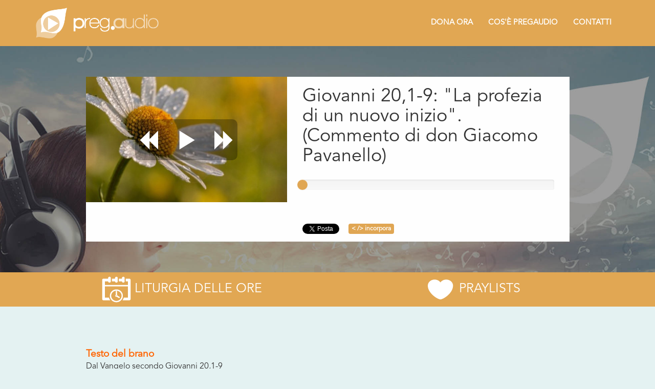

--- FILE ---
content_type: text/html; charset=utf-8
request_url: https://www.preg.audio/p/625c15b07c9f382fd4c7f063?pl=59f99631020686be8c7ca7ee
body_size: 12581
content:
<!DOCTYPE html>

<html lang="it" itemscope itemtype="http://schema.org/Product">
<head>
    <meta charset="utf-8" />
    <meta http-equiv="X-UA-Compatible" content="IE=edge" />
    <meta name="viewport" content="width=device-width, initial-scale=1" />
    <link rel="shortcut icon" href="/favicon.ico?v=pregaudio" />
    <title>Giovanni 20,1-9: &quot;La profezia di un nuovo inizio&quot;. (Commento di don Giacomo Pavanello) - Preghiere in Audio</title>
    <meta name="description" content="...di un nuovo inizio" />
    <meta name="keywords" content="" />
    
    <link rel="canonical" href="https://www.preg.audio/p/625c15b07c9f382fd4c7f063" />
    <meta name="twitter:card" content="summary_large_image" />
    <meta name="twitter:site" content="@pregaudio" />
    <meta name="twitter:creator" content="@pregaudio" />
    <meta name="twitter:title" content="La profezia..." />
    <meta name="twitter:description" content="...di un nuovo inizio" />
    <meta name="twitter:image" content="https://cp.preg.audio/public-files/prayers/625c15b07c9f382fd4c7f063/social-20220417152712.jpg?w=438&h=220&mode=crop&scale=both&speed=2&format=jpg" />
    <!-- You can use Open Graph tags to customize link previews.
    Learn more: https://developers.facebook.com/docs/sharing/webmasters -->
    <meta property="og:url" content="https://www.preg.audio/p/625c15b07c9f382fd4c7f063" />
    <meta property="og:type" content="article" />
    <meta property="og:title" content="La profezia..." />
    <meta property="og:description" content="...di un nuovo inizio" />
    <meta property="og:image" content="https://cp.preg.audio/public-files/prayers/625c15b07c9f382fd4c7f063/social-20220417152712.jpg?w=438&h=220&mode=crop&scale=both&speed=2&format=jpg" />
    <meta property="og:image:width" content="438" />
    <meta property="og:image:height" content="220" />

    <link href="/Content/fonts/CopperplateGothicStd-29AB/styles.css" rel="stylesheet" />
    <link href="/Content/css/animate.css" rel="stylesheet" />
    
    <link href="/Content/less/web-app.min.css" rel="stylesheet" />
    <link href="/Content/css/BannerPopup.css" rel="stylesheet" />
    
    <link href="/Scripts/bootstrap-slider/css/bootstrap-slider.min.css" rel="stylesheet" />


    <script type="text/javascript">
        var _iub = _iub || [];
        _iub.csConfiguration = { "consentOnContinuedBrowsing": false, "countryDetection": true, "floatingPreferencesButtonDisplay": "bottom-left", "gdprAppliesGlobally": false, "invalidateConsentWithoutLog": true, "perPurposeConsent": true, "siteId": 2599661, "whitelabel": false, "cookiePolicyId": 37578800, "lang": "it", "banner": { "acceptButtonDisplay": true, "closeButtonRejects": true, "customizeButtonDisplay": true, "explicitWithdrawal": true, "listPurposes": true, "position": "float-top-center", "rejectButtonDisplay": true } };
    </script>
    <script type="text/javascript" src="//cdn.iubenda.com/cs/iubenda_cs.js" charset="UTF-8" async></script>

    <script class="_iub_cs_activate-inline" type="text/plain">
        (function (i, s, o, g, r, a, m) {
        i['GoogleAnalyticsObject'] = r; i[r] = i[r] || function () {
        (i[r].q = i[r].q || []).push(arguments)
        }, i[r].l = 1 * new Date(); a = s.createElement(o),
        m = s.getElementsByTagName(o)[0]; a.async = 1; a.src = g; m.parentNode.insertBefore(a, m)
        })(window, document, 'script', '//www.google-analytics.com/analytics.js', 'ga');

        ga('create', 'UA-21901833-42', 'auto');
        ga('set', 'anonymizeIP', true);
        ga('send', 'pageview');
    </script>
    <script class="_iub_cs_activate-inline" type="text/plain">
        (function (d, s, id) {
        var js, fjs = d.getElementsByTagName(s)[0];
        if (d.getElementById(id)) return;
        js = d.createElement(s); js.id = id;
        js.src = "//connect.facebook.net/it_IT/sdk.js#xfbml=1&version=v2.5&appId=339820386228348";
        fjs.parentNode.insertBefore(js, fjs);
        }(document, 'script', 'facebook-jssdk'));
    </script>
    <script class="_iub_cs_activate-inline" type="text/plain">
        !function (d, s, id) { var js, fjs = d.getElementsByTagName(s)[0], p = /^http:/.test(d.location) ? 'http' : 'https'; if (!d.getElementById(id)) { js = d.createElement(s); js.id = id; js.src = p + '://platform.twitter.com/widgets.js'; fjs.parentNode.insertBefore(js, fjs); } }(document, 'script', 'twitter-wjs');
    </script>
    
    <script>
        (function () { if (!window.chatbase || window.chatbase("getState") !== "initialized") { window.chatbase = (...arguments) => { if (!window.chatbase.q) { window.chatbase.q = [] } window.chatbase.q.push(arguments) }; window.chatbase = new Proxy(window.chatbase, { get(target, prop) { if (prop === "q") { return target.q } return (...args) => target(prop, ...args) } }) } const onLoad = function () { const script = document.createElement("script"); script.src = "https://www.chatbase.co/embed.min.js"; script.id = "lDGUJ8vVLV0zmt0U4e8YD"; script.domain = "www.chatbase.co"; document.body.appendChild(script) }; if (document.readyState === "complete") { onLoad() } else { window.addEventListener("load", onLoad) } })();
    </script>
    <script type="text/javascript">

        (function (w, d, s, o, f, js, fjs) {

            w['GingerWidget'] = o; w[o] = w[o] || function () { (w[o].q = w[o].q || []).push(arguments) };

            js = d.createElement(s), fjs = d.getElementsByTagName(s)[0];

            js.id = o; js.src = f; js.async = 1; fjs.parentNode.insertBefore(js, fjs);

        }(window, document, 'script', 'igp', '//www.ideaginger.it/js-widget-svg/widgetProgetto.js'));

        // Parametri progetto //

        igp('init', { progettoGinger: 'aiutaci-a-mantenere-attivo-il-cuore-di-pregaudio', IDprogetto: 'ID-3322', wdBox: 'auto' });  // [wdBox: auto || verticale || orizzontale]

        // --------------------------- //

    </script>
</head>
<body>
    <!-- Load Facebook SDK for JavaScript -->
    <div id="fb-root"></div>
    <!-- Your share button code -->
    <nav class="navbar navbar-default">
        <div class="container">
            <!-- Brand and toggle get grouped for better mobile display -->
            <div class="navbar-header">
                <button type="button" class="navbar-toggle collapsed" data-toggle="collapse" data-target="#bs-example-navbar-collapse-1" aria-expanded="false">
                    <span class="sr-only">Toggle navigation</span>
                    <span class="icon-bar"></span>
                    <span class="icon-bar"></span>
                    <span class="icon-bar"></span>
                </button>
                <a class="navbar-brand" href="/web-app" title="Preghiere in audio - pregaudio app">
                    <img src="/Content/images/page-prayer/pregaudio-logo.png" alt="pregaudio app" />
                </a>
            </div>
            <!-- Collect the nav links, forms, and other content for toggling -->
            <div class="collapse navbar-collapse" id="bs-example-navbar-collapse-1">
                <ul class="nav navbar-nav navbar-right">
                    
                    <li><a href="/donazioni">Dona ora</a></li>
                    <li><a href="/">Cos'è pregaudio</a></li>
                    <li><a href="/#contact">Contatti</a></li>
                </ul>
            </div><!-- /.navbar-collapse -->
        </div><!-- /.container-fluid -->
    </nav>
    
<header class="header-cover-player">
    <div class="container">
        <div class="row">
            <div class="col-lg-push-1 col-lg-10 animated fadeInUp">
                <div class="wrapper-prayer">
                    <div class="row-player">

                        <style>
                            .bg-colcover {
                                background-image: url('https://cp.preg.audio/public-files/prayers/625c15b07c9f382fd4c7f063/cover-20220417152712.jpg?w=500&h=280&mode=crop&scale=both&speed=2&format=jpg');
                            }
                        </style>
                        <div class="col-cover bg-colcover">
                            <div class="control-audio">
                                <div class="wrapper-contols">
                                            <a id="my-backward" href="/p/60fd7f347c9f3844a057df3d?pl=59f99631020686be8c7ca7ee#play"><span class="glyphicon glyphicon-backward"></span></a>
                                    <a id="my-play" class="" href="#"><span class="glyphicon glyphicon-play"></span></a>
                                    <a id="my-pause" class="hidden" href="#"><span class="glyphicon glyphicon-pause"></span></a>
                                            <a id="my-forward" href="/p/5ead2755c9f2244e886ca57b?pl=59f99631020686be8c7ca7ee#play"><span class="glyphicon glyphicon-forward"></span></a>
                                </div>
                            </div>
                        </div>
                        <div class="col-player">
                            <h1 class="title-prayer">Giovanni 20,1-9: "La profezia di un nuovo inizio". (Commento di don Giacomo Pavanello)</h1>
                            <div class="player-audio">
                                <input id="my-progress" data-slider-id='ex1Slider' type="text" data-slider-min="0" data-slider-max="100" data-slider-step="1" data-slider-value="0" />
                                    <audio id="my-audio" preload="auto" src="https://cp.preg.audio/public-files/prayers/625c15b07c9f382fd4c7f063/audio-20220417152712.mp3"></audio>
                                <input type="hidden" value="625c15b07c9f382fd4c7f063" id="prayerId" />
                                <input type="hidden" value="Giovanni 20,1-9: &quot;La profezia di un nuovo inizio&quot;. (Commento di don Giacomo Pavanello)" id="prayerName" />
                            </div>
                            <br /><br />
                            <ul class="btt-sc">
                                <li><a href="https://twitter.com/share" class="twitter-share-button" data-url="https://www.preg.audio/p/625c15b07c9f382fd4c7f063" data-via="pregaudio"></a></li>
                                <li><div class="fb-share-button" data-href="https://www.preg.audio/p/625c15b07c9f382fd4c7f063" data-layout="button_count"></div></li>
                                <li>
                                    <!-- Button trigger modal -->
                                    <button type="button" class="emb-modal" data-toggle="modal" data-target="#myModal">
                                        &lt; /&gt; incorpora
                                    </button>
                                </li>
                            </ul>
                        </div>
                    </div>
                </div>
            </div>
        </div>
    </div>
</header>
<div class="bar-tabs">
    <div class="container">
        <ul class="row-tabs" role="tablist">
            <li><a href="/web-app"><img src="/Content/images/page-prayer/icon-calendar.png" /><span class="hidden-xs">&nbsp;Liturgia delle ore</span></a></li>
            <li><a href="/web-app#!praylists"><img src="/Content/images/page-prayer/icon-cuore.png" /><span class="hidden-xs">&nbsp;Praylists</span></a></li>
        </ul>
    </div>
</div>
<div class="container list-prayer">
    <div class="row">
        <div class="col-lg-push-1 col-lg-10 view-prayer">
            <div class="tab-content">
                <div role="tabpanel" class="tab-pane fade in active" id="tab-texts">
                    <div class="content-description">
                        <p><span class="titolo-arancio"><strong>Testo del brano</strong></span><br />Dal Vangelo secondo Giovanni&nbsp;20,1-9</p>
<p>Il primo giorno della settimana, Maria di M&agrave;gdala si rec&ograve; al sepolcro di mattino, quando era ancora buio, e vide che la pietra era stata tolta dal sepolcro.<br />Corse allora e and&ograve; da Simon Pietro e dall'altro discepolo, quello che Ges&ugrave; amava, e disse loro: &laquo;Hanno portato via il Signore dal sepolcro e non sappiamo dove l'hanno posto!&raquo;.<br />Pietro allora usc&igrave; insieme all'altro discepolo e si recarono al sepolcro. Correvano insieme tutti e due, ma l'altro discepolo corse pi&ugrave; veloce di Pietro e giunse per primo al sepolcro. Si chin&ograve;, vide i teli posati l&agrave;, ma non entr&ograve;.<br />Giunse intanto anche Simon Pietro, che lo seguiva, ed entr&ograve; nel sepolcro e osserv&ograve; i teli posati l&agrave;, e il sudario - che era stato sul suo capo - non posato l&agrave; con i teli, ma avvolto in un luogo a parte.<br />Allora entr&ograve; anche l'altro discepolo, che era giunto per primo al sepolcro, e vide e credette. Infatti non avevano ancora compreso la Scrittura, che cio&egrave; egli doveva risorgere dai morti.</p>
                        <p><span class="titolo-arancio"><strong>Meditazione</strong></span><br />Don Giacomo Pavanello</p>
                        
                        
                    </div>
                        <div class="list-group lst-prayer">
                                    <a href="/p/681c81b67c9f3860483a943e?pl=59f99631020686be8c7ca7ee#play" class="list-group-item prayer ">Giovanni 13,21-33.36-38</a>
                                    <a href="/p/681f46fd7c9f385a0895c9d4?pl=59f99631020686be8c7ca7ee#play" class="list-group-item prayer ">Giovanni 10,27-30</a>
                                    <a href="/p/67f91c607c9f384abc00069c?pl=59f99631020686be8c7ca7ee#play" class="list-group-item prayer ">Giovanni 11,45-56</a>
                                    <a href="/p/681c787f7c9f3860483a9405?pl=59f99631020686be8c7ca7ee#play" class="list-group-item prayer ">Giovanni 5,17-30</a>
                                    <a href="/p/681c79817c9f3860483a9408?pl=59f99631020686be8c7ca7ee#play" class="list-group-item prayer ">Giovanni 5,31-47</a>
                                    <a href="/p/681c7a967c9f3860483a940c?pl=59f99631020686be8c7ca7ee#play" class="list-group-item prayer ">Giovanni 7,1-2.10.25-30</a>
                                    <a href="/p/681c7f6a7c9f3860483a9436?pl=59f99631020686be8c7ca7ee#play" class="list-group-item prayer ">Giovanni 8,12-20</a>
                                    <a href="/p/681c80bb7c9f3860483a943a?pl=59f99631020686be8c7ca7ee#play" class="list-group-item prayer ">Giovanni 12,1-11</a>
                                    <a href="/p/681c85f17c9f3860483a9448?pl=59f99631020686be8c7ca7ee#play" class="list-group-item prayer ">Giovanni 13,1-15</a>
                                    <a href="/p/56ef2c17020686ea880f609d?pl=59f99631020686be8c7ca7ee#play" class="list-group-item prayer ">Passione secondo Giovanni</a>
                                    <a href="/p/67f536147c9f38565c445f03?pl=59f99631020686be8c7ca7ee#play" class="list-group-item prayer ">Giovanni 8,31-42</a>
                                    <a href="/p/67f6d11f7c9f38252cf748e1?pl=59f99631020686be8c7ca7ee#play" class="list-group-item prayer ">Giovanni 8,51-59</a>
                                    <a href="/p/67f834117c9f384abc000605?pl=59f99631020686be8c7ca7ee#play" class="list-group-item prayer ">Giovanni 10,31-42</a>
                                    <a href="/p/681a84ba7c9f38348c5e0af1?pl=59f99631020686be8c7ca7ee#play" class="list-group-item prayer ">Giovanni 20,1-9</a>
                                    <a href="/p/681a885e7c9f38348c5e0af8?pl=59f99631020686be8c7ca7ee#play" class="list-group-item prayer ">Giovanni 8,21-30</a>
                                    <a href="/p/681c772e7c9f3860483a9400?pl=59f99631020686be8c7ca7ee#play" class="list-group-item prayer ">Giovanni 4,43-54</a>
                                    <a href="/p/681c7e5f7c9f3860483a9432?pl=59f99631020686be8c7ca7ee#play" class="list-group-item prayer ">Giovanni 8,1-11</a>
                                    <a href="/p/608c682dc9f22500f88e8f75?pl=59f99631020686be8c7ca7ee#play" class="list-group-item prayer ">Vangelo di Giovanni: Introduzione</a>
                                    <a href="/p/62782b427c9f383a344a4a6a?pl=59f99631020686be8c7ca7ee#play" class="list-group-item prayer ">Giovanni 10,27-30: &quot;Una vocazione per tutti...&quot;. (Commento di don Giacomo Pavanello)</a>
                                    <a href="/p/60735db9c9f22442986303be?pl=59f99631020686be8c7ca7ee#play" class="list-group-item prayer ">Giovanni 20,19-31: &quot;Tommaso, l&#39;incredulo....&quot;. (Commento di don Giacomo Pavanello)</a>
                                    <a href="/p/6085bda3c9f225265c035de6?pl=59f99631020686be8c7ca7ee#play" class="list-group-item prayer ">Giovanni 10,11-18: &quot;Il Pastore carico di Bellezza..&quot;. (Commento di don Giacomo Pavanello)</a>
                                    <a href="/p/608f08a3c9f22585d4870d5f?pl=59f99631020686be8c7ca7ee#play" class="list-group-item prayer ">Giovanni 15,1-8: &quot;Siamo tralci!&quot; (Commento di don Giacomo Pavanello)</a>
                                    <a href="/p/6097e95dc9f2240e44e0003a?pl=59f99631020686be8c7ca7ee#play" class="list-group-item prayer ">Giovanni 15,9-17: &quot;Il cuore del vangelo&quot;. (Commento di don Giacomo Pavanello)</a>
                                    <a href="/p/60aa65d97c9f382f18ad3e75?pl=59f99631020686be8c7ca7ee#play" class="list-group-item prayer ">Giovanni 15,26-27; 16,12-15: &quot;Il vento della Pentecoste&quot;. (Commento di don Giacomo Pavanello)</a>
                                    <a href="/p/60fd7f347c9f3844a057df3d?pl=59f99631020686be8c7ca7ee#play" class="list-group-item prayer ">Giovanni 6,1-15: &quot;Lo sguardo di Ges&#249;&quot;.  (Commento di don Giacomo Pavanello)</a>
                                    <a href="/p/625c15b07c9f382fd4c7f063?pl=59f99631020686be8c7ca7ee#play" class="list-group-item prayer active">Giovanni 20,1-9: &quot;La profezia di un nuovo inizio&quot;. (Commento di don Giacomo Pavanello)</a>
                                    <a href="/p/5ead2755c9f2244e886ca57b?pl=59f99631020686be8c7ca7ee#play" class="list-group-item prayer ">Giovanni 6,60-69: &quot;Nella crisi, rimanere fedeli&quot;.</a>
                                    <a href="/p/5eb12918c9f22410409d6a79?pl=59f99631020686be8c7ca7ee#play" class="list-group-item prayer ">Giovanni 10,22-30: &quot;Rigidit&#224;, ricchezze, accidia, clericalismo&quot;.</a>
                                    <a href="/p/5eb41169c9f223b3b0932905?pl=59f99631020686be8c7ca7ee#play" class="list-group-item prayer ">Giovanni 13,16-20: &quot;Noi siamo il santo popolo di Dio&quot;. (Commento di Papa Francesco)</a>
                                    <a href="/p/5eb6fb10c9f2235628c04270?pl=59f99631020686be8c7ca7ee#play" class="list-group-item prayer ">Giovanni 14,7-14. &quot;La gelosia distrugge&quot; (Commento di Papa Francesco)</a>
                                    <a href="/p/5ebd0c4cc9f2248098534384?pl=59f99631020686be8c7ca7ee#play" class="list-group-item prayer ">Giovanni 15,9-17: &quot;Giornata di preghiera...&quot; (Commento di Papa Francesco)</a>
                                    <a href="/p/5ebef934c9f2244ac85fb0d6?pl=59f99631020686be8c7ca7ee#play" class="list-group-item prayer ">Giovanni 15,12-17: &quot;Gratuit&#224; e rigidit&#224;&quot;. (Commento di Papa Francesco)</a>
                                    <a href="/p/5ec19331c9f2238f2cbeb3ef?pl=59f99631020686be8c7ca7ee#play" class="list-group-item prayer ">Giovanni 15,18-21: &quot;Lo spirito del mondo&quot;. (Commento di Papa Francesco)</a>
                                    <a href="/p/5ebba428c9f22585acd4002a?pl=59f99631020686be8c7ca7ee#play" class="list-group-item prayer ">Giovanni 15,1-8: &quot;Un rimanere reciproco, intimo e fecondo&quot;. (Commento di Papa Francesco)</a>
                                    <a href="/p/5eba477dc9f225b5b01d1843?pl=59f99631020686be8c7ca7ee#play" class="list-group-item prayer ">Giovanni 14,27-31a: &quot;La pace: come la d&#224; Ges&#249; e come la d&#224; il mondo&quot; (Commento di Papa Francesco)</a>
                                    <a href="/p/5ec29a82c9f2255294daf0b5?pl=59f99631020686be8c7ca7ee#play" class="list-group-item prayer ">Giovanni 15,26-16,4: &quot;Il Signore ha visitato il suo popolo&quot; (Commento di Papa Francesco)</a>
                                    <a href="/p/606f71d2c9f224cc14097576?pl=59f99631020686be8c7ca7ee#play" class="list-group-item prayer ">Giovanni 21,1-14: &quot;Familiarit&#224; con il Signore&quot;. (Commento di Papa Francesco)</a>
                                    <a href="/p/60736021c9f22442986303ca?pl=59f99631020686be8c7ca7ee#play" class="list-group-item prayer ">Giovanni 3,1-8: &quot;Nascere dallo Spirito&quot; (Commento di Papa Francesco)</a>
                                    <a href="/p/60745e5cc9f22442986303ef?pl=59f99631020686be8c7ca7ee#play" class="list-group-item prayer ">Giovanni 3,7-15: &quot;Lo Spirito Santo, Maestro d&#39;armonia&quot; (Commento di Papa Francesco)</a>
                                    <a href="/p/5ecd8852c9f2251ef86231a4?pl=59f99631020686be8c7ca7ee#play" class="list-group-item prayer ">Giovanni 6,22-29: &quot;La freschezza della prima chiamata&quot;. (Commento di Papa Francesco)</a>
                                    <a href="/p/5ea94526c9f2241ec45f28ad?pl=59f99631020686be8c7ca7ee#play" class="list-group-item prayer ">Giovanni 6,30-35:&quot;Piccoli linciaggi quotidiani&quot;. (Commento di Papa Francesco)</a>
                                    <a href="/p/5eaa851ac9f2237cd4cb5983?pl=59f99631020686be8c7ca7ee#play" class="list-group-item prayer ">Giovanni 6,44-51: &quot;Testimonianza e preghiera&quot; (Commento di Papa Francesco)</a>
                                    <a href="/p/5eb0225fc9f22435f02b6d2f?pl=59f99631020686be8c7ca7ee#play" class="list-group-item prayer ">Giovanni 10,11-18: &quot;Ges&#249;, pastore di tutti!&quot; (Commento di Papa Francesco)</a>
                                    <a href="/p/5eb27a0ec9f22384b83ba462?pl=59f99631020686be8c7ca7ee#play" class="list-group-item prayer ">Giovanni 12,44-50: &quot;Ges&#249; porta la Luce&quot;. (Commento di Papa Francesco)</a>
                                    <a href="/p/5eb5700ec9f22ab3b0d239e7?pl=59f99631020686be8c7ca7ee#play" class="list-group-item prayer ">Giovanni 14,1-6: &quot;Ges&#249; consola in vicinanza&quot;. (Commento di Papa Francesco)</a>
                                    <a href="/p/5eb96d89c9f225b5b01d1824?pl=59f99631020686be8c7ca7ee#play" class="list-group-item prayer ">Giovanni 14,21-26. &quot;Lo Spirito Santo, dono di Dio&quot;. (Commento di Papa Francesco)</a>
                                    <a href="/p/6075aaf0c9f2239a9cd95da8?pl=59f99631020686be8c7ca7ee#play" class="list-group-item prayer ">Giovanni 3,16-21: &quot;Io cammino nella luce o nelle tenebre?&quot; (Commento di Pan Francesco)</a>
                                    <a href="/p/5a3fb706020686427c2733b7?pl=59f99631020686be8c7ca7ee#play" class="list-group-item prayer ">Giovanni 1, 1-18: &quot;La Parola si fa carne&quot;. (Commento di Sabino Chial&#224;)</a>
                                    <a href="/p/5a2c6b1a02068751a43839b8?pl=59f99631020686be8c7ca7ee#play" class="list-group-item prayer ">Giovanni 1, 19-28: &quot;La voce e la Parola&quot;. (Commento di don Franco Mastrolonardo)</a>
                                    <a href="/p/5c0cd2f1c9f22583e070bdf4?pl=59f99631020686be8c7ca7ee#play" class="list-group-item prayer ">Giovanni 1,29-34: &quot;Il gregario...&quot;. (Commento di don Franco Mastrolonardo)</a>
                                    <a href="/p/5b7a68fbc9f2255efca913d9?pl=59f99631020686be8c7ca7ee#play" class="list-group-item prayer ">Giovanni 1, 43-51 con il commento di don Franco Mastrolonardo</a>
                                    <a href="/p/5c2f8acec9f2246fa08a5c6f?pl=59f99631020686be8c7ca7ee#play" class="list-group-item prayer ">Giovanni 1,45-51: &quot;Natanaele...&quot;. (Commento di don Franco Mastrolonardo)</a>
                                    <a href="/p/5bb2284ac9f2265fc4cfc1dc?pl=59f99631020686be8c7ca7ee#play" class="list-group-item prayer ">Giovanni 1, 47-51: &quot;...vedrete gli angeli di Dio...&quot; (Commento di don Franco Mastrolonardo)</a>
                                    <a href="/p/5a17485202068666986ce763?pl=59f99631020686be8c7ca7ee#play" class="list-group-item prayer ">Giovanni 2, 13-22: &quot;Cristo, il nostro edificio spirituale...&quot;. (Commento di don Franco Mastrolonardo)</a>
                                    <a href="/p/5aac567f0206865e38652c9b?pl=59f99631020686be8c7ca7ee#play" class="list-group-item prayer ">Giovanni 3, 1-8 con il commento di don Davide Arcangeli</a>
                                    <a href="/p/5ace7e850206868d84fe5656?pl=59f99631020686be8c7ca7ee#play" class="list-group-item prayer ">Giovanni 3, 31-36 con il commento di don Marco Casadei</a>
                                    <a href="/p/5acbe72502068639b091fb3b?pl=59f99631020686be8c7ca7ee#play" class="list-group-item prayer ">Giovanni 3, 7-15 con il commento di don Marco Casadei</a>
                                    <a href="/p/5aa3f8ff0206869858971ea8?pl=59f99631020686be8c7ca7ee#play" class="list-group-item prayer ">Giovanni 3, 16-21: &quot;La Luce e le tenebre...&quot;. (Commento di don Davide Arcangeli)</a>
                                    <a href="/p/5b9a29d7c9f22455d42112bb?pl=59f99631020686be8c7ca7ee#play" class="list-group-item prayer ">Giovanni 3, 16-21: &quot;Nicodemo...&quot;. (Commento di don Franco Mastrolonardo)</a>
                                    <a href="/p/5a0381fd020686e87ce46c1d?pl=59f99631020686be8c7ca7ee#play" class="list-group-item prayer ">Giovanni 4, 5-42: &quot;Acqua viva...&quot;. (Commento di don Franco Mastrolonardo)</a>
                                    <a href="/p/5aa9957902068638c0a290b0?pl=59f99631020686be8c7ca7ee#play" class="list-group-item prayer ">Giovanni 5, 1-16: &quot;Vuoi guarire?&quot;. (Commento di don Franco Mastrolonardo)</a>
                                    <a href="/p/5aa99a3f02068638c0a290c1?pl=59f99631020686be8c7ca7ee#play" class="list-group-item prayer ">Giovanni 5, 17-30: &quot;Generato, non creato...&quot;. (Commento di don Franco Mastrolonardo)</a>
                                    <a href="/p/5a35ba5c02068699389b3d81?pl=59f99631020686be8c7ca7ee#play" class="list-group-item prayer ">Giovanni 5, 31-47 con il commento di don Franco Mastrolonardo</a>
                                    <a href="/p/5a27135e020686814ced7501?pl=59f99631020686be8c7ca7ee#play" class="list-group-item prayer ">Giovanni 6, 1-15: &quot;Un Nutrimento che sazia...&quot;. (Commento di don Davide Arcangeli)</a>
                                    <a href="/p/5acf89d90206861648f39a9d?pl=59f99631020686be8c7ca7ee#play" class="list-group-item prayer ">Giovanni 6, 1-15: &quot;Il segno del Pane...&quot;. (Commento di don Marco Casadei)</a>
                                    <a href="/p/5ea6b706c9f22598148538b8?pl=59f99631020686be8c7ca7ee#play" class="list-group-item prayer ">Giovanni 6,22-29. Omelia di Papa Francesco</a>
                                    <a href="/p/5ad385e202068679d4292c9c?pl=59f99631020686be8c7ca7ee#play" class="list-group-item prayer ">Giovanni 6, 22-29 con il commento di don Marco Casadei</a>
                                    <a href="/p/5ad51d5302068617c0ac2468?pl=59f99631020686be8c7ca7ee#play" class="list-group-item prayer ">Giovanni 6, 30-35 con il commento di don Marco Casadei</a>
                                    <a href="/p/5ad525b502068617c0ac247a?pl=59f99631020686be8c7ca7ee#play" class="list-group-item prayer ">Giovanni 6, 30-35 con il commento di don Davide Arcangeli</a>
                                    <a href="/p/5ad61e7302068617c0ac2493?pl=59f99631020686be8c7ca7ee#play" class="list-group-item prayer ">Giovanni 6, 35-40 con il commento di don Marco Casadei</a>
                                    <a href="/p/5ad7a0a10206866bd86fcf56?pl=59f99631020686be8c7ca7ee#play" class="list-group-item prayer ">Giovanni 6, 44-51 con il commento di don Davide Arcangeli</a>
                                    <a href="/p/5ad7a49d0206866bd86fcf63?pl=59f99631020686be8c7ca7ee#play" class="list-group-item prayer ">Giovanni 6, 44-51 con il commento di don Marco Casadei</a>
                                    <a href="/p/5b132970c9f224318408af75?pl=59f99631020686be8c7ca7ee#play" class="list-group-item prayer ">Giovanni 6, 51-58 con il commento di don Franco Mastrolonardo</a>
                                    <a href="/p/5ad8b9c10206865bac6d5bb9?pl=59f99631020686be8c7ca7ee#play" class="list-group-item prayer ">Giovanni 6, 52-59 con il commento di don Davide Arcangeli</a>
                                    <a href="/p/5ad8bfc10206865bac6d5bc6?pl=59f99631020686be8c7ca7ee#play" class="list-group-item prayer ">Giovanni 6, 52-59 con il commento di don Marco Casadei</a>
                                    <a href="/p/5ad9b3a00206865bac6d5be5?pl=59f99631020686be8c7ca7ee#play" class="list-group-item prayer ">Giovanni 6, 60-69 con il commento di don Davide Arcangeli</a>
                                    <a href="/p/5ad9b75e0206865bac6d5bf1?pl=59f99631020686be8c7ca7ee#play" class="list-group-item prayer ">Giovanni 6, 60-69 con il commento di don Marco Casadei</a>
                                    <a href="/p/5af4b43702068689846492a2?pl=59f99631020686be8c7ca7ee#play" class="list-group-item prayer ">Giovanni 7,1-2.10.25-30 con il commento di don Franco Mastrolonardo</a>
                                    <a href="/p/5b7a72d3c9f2255efca913e6?pl=59f99631020686be8c7ca7ee#play" class="list-group-item prayer ">Giovanni 7, 40-53: &quot;La legge e l&#39;inganno...&quot;. (Commento di don Franco Mastrolonardo)</a>
                                    <a href="/p/5adcaadd02068682400b6011?pl=59f99631020686be8c7ca7ee#play" class="list-group-item prayer ">Giovanni 10, 1-10 con il commento di don Marco Casadei</a>
                                    <a href="/p/5add9d660206869394fc90e0?pl=59f99631020686be8c7ca7ee#play" class="list-group-item prayer ">Giovanni 10, 22-30 con il commento di don Marco Casadei</a>
                                    <a href="/p/5add9f970206869394fc90ee?pl=59f99631020686be8c7ca7ee#play" class="list-group-item prayer ">Giovanni 10, 22-30 con il commento di don Davide Arcangeli</a>
                                    <a href="/p/5a15e0bb0206864128925f98?pl=59f99631020686be8c7ca7ee#play" class="list-group-item prayer ">Giovanni 11, 1-45: &quot;Lazzaro...&quot;. (Commento di don Franco Mastrolonardo)</a>
                                    <a href="/p/5d9b6d80c9f2243be0b5e3d3?pl=59f99631020686be8c7ca7ee#play" class="list-group-item prayer ">Giovanni 11,19-27: &quot;La Risurrezione di Marta&quot;. (Commento di Padre Silvano Fausti)</a>
                                    <a href="/p/5ae09cba020686760c1eb4bc?pl=59f99631020686be8c7ca7ee#play" class="list-group-item prayer ">Giovanni 13, 16-20 con il commento di don Davide Arcangeli</a>
                                    <a href="/p/5ae094b3020686760c1eb48b?pl=59f99631020686be8c7ca7ee#play" class="list-group-item prayer ">Giovanni 13, 16-20 con il commento di don Marco Casadei</a>
                                    <a href="/p/5ae1f43702068685d438c7ed?pl=59f99631020686be8c7ca7ee#play" class="list-group-item prayer ">Giovanni 14, 1-6 con il commento di don Marco Casadei</a>
                                    <a href="/p/5ae2dc1302068685d438c836?pl=59f99631020686be8c7ca7ee#play" class="list-group-item prayer ">Giovanni 14, 7-14 con il commento di don Marco Casadei</a>
                                    <a href="/p/5ae36fe202068662246ba69d?pl=59f99631020686be8c7ca7ee#play" class="list-group-item prayer ">Giovanni 14, 7-14 con il commento di don Davide Arcangeli</a>
                                    <a href="/p/5ae623800206864bf045c917?pl=59f99631020686be8c7ca7ee#play" class="list-group-item prayer ">Giovanni 14, 15-16.23-26 con il commento di don Marco Casadei</a>
                                    <a href="/p/5ae63c090206864bf045c931?pl=59f99631020686be8c7ca7ee#play" class="list-group-item prayer ">Giovanni 14, 21-26 con il commento di don Davide Arcangeli</a>
                                    <a href="/p/591b6e87020686ab38f7e8b2?pl=59f99631020686be8c7ca7ee#play" class="list-group-item prayer ">Giovanni 15, 1-8: &quot;Agganciati a Ges&#249;...&quot;. (Commento di don Franco Mastrolonardo)</a>
                                    <a href="/p/5ae47bcf02068662246ba703?pl=59f99631020686be8c7ca7ee#play" class="list-group-item prayer ">Giovanni 15, 1-8 con il commento di don Davide Arcangeli</a>
                                    <a href="/p/5ae4821502068662246ba711?pl=59f99631020686be8c7ca7ee#play" class="list-group-item prayer ">Giovanni 15, 1-8 con il commento di don Marco Casadei</a>
                                    <a href="/p/5ebd611ac9f224b1685d30fb?pl=59f99631020686be8c7ca7ee#play" class="list-group-item prayer ">Giovanni 15,9-11: &quot;E gioia sia!&quot;. (Commento di don Franco Mastrolonardo)</a>
                                    <a href="/p/5aef13320206861a8cf6a3c6?pl=59f99631020686be8c7ca7ee#play" class="list-group-item prayer ">Giovanni 15, 9-17: “Dio &#232; Amore...”. (Commento di don Franco Mastrolonardo)</a>
                                    <a href="/p/5aeb48150206867fc4957645?pl=59f99631020686be8c7ca7ee#play" class="list-group-item prayer ">Giovanni 15, 9-17 con il commento di don Marco Casadei</a>
                                    <a href="/p/5aed738d0206866c64e36cc3?pl=59f99631020686be8c7ca7ee#play" class="list-group-item prayer ">Giovanni 15, 9-17 con il commento di don Davide Arcangeli</a>
                                    <a href="/p/5aec931e0206869740b92e19?pl=59f99631020686be8c7ca7ee#play" class="list-group-item prayer ">Giovanni 15, 18-21 con il commento di don Marco Casadei</a>
                                    <a href="/p/5aeca40f0206869740b92e29?pl=59f99631020686be8c7ca7ee#play" class="list-group-item prayer ">Giovanni 15, 18-21 con il commento di don Davide Arcangeli</a>
                                    <a href="/p/5aef5a280206861a8cf6a40c?pl=59f99631020686be8c7ca7ee#play" class="list-group-item prayer ">Giovanni 15, 18-21 con il commento di don Franco Mastrolonardo</a>
                                    <a href="/p/5aef57f30206861a8cf6a400?pl=59f99631020686be8c7ca7ee#play" class="list-group-item prayer ">Giovanni 15, 26-16,4 con il commento di don Marco Casadei</a>
                                    <a href="/p/5af0cb0202068663d4b014e3?pl=59f99631020686be8c7ca7ee#play" class="list-group-item prayer ">Giovanni 16, 5-11 con il commento di don Davide Arcangeli</a>
                                    <a href="/p/5af1b74002068663d4b0153a?pl=59f99631020686be8c7ca7ee#play" class="list-group-item prayer ">Giovanni 16, 12-15 con il commento di don Davide Arcangeli</a>
                                    <a href="/p/5af1b9a802068663d4b01546?pl=59f99631020686be8c7ca7ee#play" class="list-group-item prayer ">Giovanni 16, 12-15 con il commento di don Marco Casadei</a>
                                    <a href="/p/5af360b402068618d09fa737?pl=59f99631020686be8c7ca7ee#play" class="list-group-item prayer ">Giovanni 16, 16-20 con il commento di don Marco Casadei</a>
                                    <a href="/p/5aaaacaf0206863b7cd20efc?pl=59f99631020686be8c7ca7ee#play" class="list-group-item prayer ">Giovanni 16, 20-23 con il commento di don Davide Arcangeli</a>
                                    <a href="/p/5af4b1610206868984649295?pl=59f99631020686be8c7ca7ee#play" class="list-group-item prayer ">Giovanni 16, 20-23 con il commento di don Marco Casadei</a>
                                    <a href="/p/5af6068b0206863f28351663?pl=59f99631020686be8c7ca7ee#play" class="list-group-item prayer ">Giovanni 16, 23-28 con il commento di don Marco Casadei</a>
                                    <a href="/p/5af9f15c020686782cdaf725?pl=59f99631020686be8c7ca7ee#play" class="list-group-item prayer ">Giovanni 17, 1-11 con il commento di don Marco Casadei</a>
                                    <a href="/p/5afb4d360206864b28d4a903?pl=59f99631020686be8c7ca7ee#play" class="list-group-item prayer ">Giovanni 17, 11-19 con il commento di don Marco Casadei</a>
                                    <a href="/p/5afc59800206867c48390c05?pl=59f99631020686be8c7ca7ee#play" class="list-group-item prayer ">Giovanni 17, 20-26 con il commento di don Marco Casadei</a>
                                    <a href="/p/5dd90ae2c9f2248b54138a22?pl=59f99631020686be8c7ca7ee#play" class="list-group-item prayer ">Giovanni 18,33-37: &quot;Un Re non di questo mondo...&quot;. (Commento di Papa Francesco)</a>
                                    <a href="/p/5bfa43f5c9f2234d1c5f13cd?pl=59f99631020686be8c7ca7ee#play" class="list-group-item prayer ">Giovanni 18,33-37 con il commento di Paolo Curtaz</a>
                                    <a href="/p/5b1943b7c9f224299444943c?pl=59f99631020686be8c7ca7ee#play" class="list-group-item prayer ">Giovanni 19, 25-34 con il commento di don Franco Mastrolonardo</a>
                                    <a href="/p/59f996a7020686be8c7ca7f0?pl=59f99631020686be8c7ca7ee#play" class="list-group-item prayer ">Giovanni 20, 1-9 con il commento di don Franco Mastrolonardo</a>
                                    <a href="/p/5ac540560206866be8086a9f?pl=59f99631020686be8c7ca7ee#play" class="list-group-item prayer ">Giovanni 20, 1-9: &quot;L&#39;incontro con il Risorto&quot;. (Omelia di don Franco Mastrolonardo)</a>
                                    <a href="/p/5d347510c9f22a5140e9c901?pl=59f99631020686be8c7ca7ee#play" class="list-group-item prayer ">Giovanni 20, 11-18: &quot;Chiamata per nome&quot;. (Commento di padre Silvano Fausti)</a>
                                    <a href="/p/5ac93fd102068609e4d38f7b?pl=59f99631020686be8c7ca7ee#play" class="list-group-item prayer ">Giovanni 20, 24-29 con il commento di don Franco Mastrolonardo</a>
                                    <a href="/p/5aff3dd002068634ec9b3c64?pl=59f99631020686be8c7ca7ee#play" class="list-group-item prayer ">Giovanni 21, 1-14: &quot;E&#39; il Signore!&quot;. (Commento di don Franco Mastrolonardo)</a>
                                    <a href="/p/5cce07a4c9f2232a880f8a99?pl=59f99631020686be8c7ca7ee#play" class="list-group-item prayer ">Giovanni 21, 1-14:&quot;Il quinto Vangelo&quot;. (Commento di padre Silvano Fausti)</a>
                                    <a href="/p/5afdeaea0206863a505b317a?pl=59f99631020686be8c7ca7ee#play" class="list-group-item prayer ">Giovanni 21, 15-19 con il commento di don Marco Casadei</a>
                        </div>
                </div>
            </div>
        </div>
    </div>
</div>
<div style="text-align:center;"><a id="open-app-link" class="open-app" href="javascript:;"></a></div>
<!-- Modal -->
<div class="modal fade" id="myModal" tabindex="-1" role="dialog" aria-labelledby="myModalLabel">
    <div class="modal-dialog" role="document">
        <div class="modal-content">
            <div class="modal-header">
                <button type="button" class="close" data-dismiss="modal" aria-label="Close"><span aria-hidden="true">&times;</span></button>
                <h4 class="modal-title" id="myModalLabel">Codice da incorporare</h4>
            </div>
            <div class="modal-body">
                <p>Copia e incolla il codice seguente nel tuo sito per incorporare questa preghiera</p>
                <div class="form-group">
                    <textarea class="form-control" rows="4">&lt;iframe src="https://www.preg.audio/emb/p/625c15b07c9f382fd4c7f063" frameborder="0" style="width: 100%; height: 200px; border: 0;"&gt;&lt;/iframe&gt;</textarea>
                </div>
                <hr />
                <p>Anteprima:</p>
                <div id="myFrame"></div>
            </div>
            <div class="modal-footer">
                <button type="button" class="btn btn-default" data-dismiss="modal">Chiudi</button>
            </div>
        </div>
    </div>
</div>
<!-- Modal -->
<div class="modal fade" id="myModalOpenApp" tabindex="-1" role="dialog" aria-labelledby="myModalLabel">
    <div class="modal-dialog" role="document">
        <div class="modal-content">
            <div class="modal-header">
                <button type="button" class="close" data-dismiss="modal" aria-label="Close"><span aria-hidden="true">&times;</span></button>
                <h4 class="modal-title" id="myModalLabel">
                    Vuoi aprire questa pagina con l'App PregAudio?
                </h4>
            </div>
            <div class="modal-body">
                <div class="text-center">
                    <img src="/Content/images/pregaudio-logo-app.png" style="border-radius: 15px; width:100px;" />
                </div>
            </div>
            <div class="modal-footer">
                <button type="button" id="notOpenToApp" class="btn btn-default" data-dismiss="modal">Annulla</button>
                <a href="#" id="openToApp" class="btn btn-primary">Apri in PregAudio</a>
            </div>
        </div>
    </div>
</div>
<a href="/web-app/newsletter" id="newsletter-form" class="various" data-fancybox-type="iframe"></a>

    <section class="download-app">
        <div class="bar-app"></div>
        <div class="container">
            <div class="row">
                <div class="col-md-push-2 col-md-8">
                    <h4>Scarica la nostra App su</h4>
                    <div class="row">
                        <div class="col-sm-6">
                            <a class="lnk-store" href="https://play.google.com/store/apps/details?id=net.puntogiovane.pregaudio&utm_source=global_co&amp;utm_medium=prtnr&amp;utm_content=Mar2515&amp;utm_campaign=PartBadge&amp;pcampaignid=MKT-Other-global-all-co-prtnr-py-PartBadge-Mar2515-1" target="_blank" onclick="ga('send', 'event', 'Download app', 'Android', '', 1);">
                                <img class="img-responsive" src="/Content/images/store/ico-store-play-android.png" alt="Scarica Pregaudio da google play, e inizia a pregare dal tuo smartphone" />
                            </a>
                        </div>
                        <div class="col-sm-6">
                            <a class="lnk-store" href="https://apps.apple.com/us/app/pregaudio/id6738998628" target="_blank" onclick="ga('send', 'event', 'Download app', 'iOS', '', 1);">
                                <img class="img-responsive" src="/Content/images/store/ico-store-app-ios.png" alt="Scarica Pregaudio da App Store, e inizia a pregare dal tuo smartphone." />
                            </a>
                        </div>
                    </div>
                </div>
            </div>
        </div>
    </section>
    <footer id="footer">
        <div class="container">
            <div class="row">
                <div class="hidden-xs col-sm-4">
                    <img class="left img-responsive" src="/Content/images/logo-footer.png" />
                </div>
                <div class="col-xs-12 col-sm-8">
                    <ul id="social">
                        <li>
                            <a href="https://www.facebook.com/pregaudio" rel="nofollow" target="_blank"><img src="/Content/images/facebook.jpg" /></a>
                        </li>
                        <li>
                            <a href="https://www.instagram.com/pregaudio/" rel="nofollow" target="_blank"><img src="/Content/images/Instagram-icon.jpg" /></a>
                        </li>
                        <li>
                            <a href="https://twitter.com/pregaudio" rel="nofollow" target="_blank"><img src="/Content/images/twitter.jpg" /></a>
                        </li>
                        <li>
                            <a href="https://www.youtube.com/channel/UCxXEy_177hFwhY20C4WVM-g" rel="nofollow" target="_blank"><img src="/Content/images/youtube.jpg" /></a>
                        </li>
                        <li>
                            <a href="https://soundcloud.com/pregaudio" rel="nofollow" target="_blank"><img src="/Content/images/soundcloud-icon.png" /></a>
                        </li>
                        <li>
                            <a href="https://www.thinglink.com/user/1436705865133457410" rel="nofollow" target="_blank"><img src="/Content/images/thinglink-461835.png" /></a>
                        </li>
                    </ul>
                    <div class="footer-text">
                        ASSOCIAZIONE PUNTO GIOVANE RICCIONE |
                        <a href="https://www.iubenda.com/privacy-policy/37578800" class="iubenda-white no-brand iubenda-noiframe iubenda-embed iubenda-noiframe " title="Privacy Policy ">Privacy Policy</a>
                        <script type="text/javascript">(function (w, d) { var loader = function () { var s = d.createElement("script"), tag = d.getElementsByTagName("script")[0]; s.src = "https://cdn.iubenda.com/iubenda.js"; tag.parentNode.insertBefore(s, tag); }; if (w.addEventListener) { w.addEventListener("load", loader, false); } else if (w.attachEvent) { w.attachEvent("onload", loader); } else { w.onload = loader; } })(window, document);</script>
                        -
                        <a href="https://www.iubenda.com/privacy-policy/37578800/cookie-policy" class="iubenda-white no-brand iubenda-noiframe iubenda-embed iubenda-noiframe " title="Cookie Policy ">Cookie Policy</a>
                        <script type="text/javascript">(function (w, d) { var loader = function () { var s = d.createElement("script"), tag = d.getElementsByTagName("script")[0]; s.src = "https://cdn.iubenda.com/iubenda.js"; tag.parentNode.insertBefore(s, tag); }; if (w.addEventListener) { w.addEventListener("load", loader, false); } else if (w.attachEvent) { w.attachEvent("onload", loader); } else { w.onload = loader; } })(window, document);</script>
                    </div>
                </div>
            </div>
        </div>
    </footer>
    

<div id="banner-popup" style="display:none;">
    <div class="text">
        <img class="img-responsive" src="/Content/images/page-prayer/pregaudio-logo.png" style="margin: 0px auto; margin-bottom: 20px;" />
        <h2 class="title">
            Un nuovo Aggiornamento in Arrivo
        </h2>
        <div>
            Il nuovo aggiornamento di Pregaudio esce a giorni. Impara a conoscerlo.
        </div>
        <div class="banner-button">
            <a class="input-pulsante wow shake animated" target="_blank" href="https://spark.adobe.com/page/eBdLMVzT0T8R2/">Approfondisci Qui</a>
        </div>
    </div>
</div>
    <script src="/Scripts/jquery-2.1.3.min.js"></script>
    <script src="/Scripts/bootstrap.min.js"></script>
    
    <script src="/Scripts/bootstrap-slider/bootstrap-slider.min.js"></script>
    <script src="/Content/js/myPlayer.js?v=201515151031"></script>
    <script>
        var $articleIframe = $('.content-description iframe');
        $articleIframe.each(function () {
            var $this = $(this);
            var $box = $('<div />', { 'class': 'videoWrapper mb-30' });
            $this.wrap($box);
        });
        $('#myModal').on('shown.bs.modal', function () {
            var valFrame = $(this).find('textarea').val();
            $(this).find('#myFrame').html(valFrame);
        });
    </script>
    <script src="/Scripts/fancyBox-v2.1.5/fancyapps-fancyBox-18d1712/lib/jquery.mousewheel-3.0.6.pack.js"></script>
    <script src="/Scripts/fancyBox-v2.1.5/fancyapps-fancyBox-18d1712/source/jquery.fancybox.pack.js"></script>
    <link href="/Scripts/fancyBox-v2.1.5/fancyapps-fancyBox-18d1712/source/jquery.fancybox.css" rel="stylesheet" />
    <script>
        $(".various").fancybox({
            padding: 5,
            maxWidth: 800,
            maxHeight: 600,
            fitToView: false,
            width: '70%',
            height: '70%',
            autoSize: false,
            closeClick: false,
            openEffect: 'none',
            closeEffect: 'none'
        });
        //setTimeout(function () {
        //    $('#newsletter-form').eq(0).trigger('click');
        //}, 5000);
        var nlOpen = false;
        document.addEventListener("mouseleave", function (event) {
            if (event.clientY <= 0 || event.clientX <= 0 || (event.clientX >= window.innerWidth || event.clientY >= window.innerHeight)) {
                if (nlOpen == false) {
                    nlOpen = true;
                    $('#newsletter-form').eq(0).trigger('click');
                }
            }
        });
    </script>

    <script src="/Scripts/DeepLinkingToNativeApp/deeplink-to-native-app.min.js"></script>
    <script>
        function getMobileOperatingSystem() {
            var userAgent = navigator.userAgent || navigator.vendor || window.opera;

            // Windows Phone must come first because its UA also contains "Android"
            if (/windows phone/i.test(userAgent)) {
                return "Windows Phone";
            }

            if (/android/i.test(userAgent)) {
                return "Android";
            }

            // iOS detection from: http://stackoverflow.com/a/9039885/177710
            if (/iPad|iPhone|iPod/.test(userAgent) && !window.MSStream) {
                return "iOS";
            }

            return "unknown";
        }
        
    </script>

    <script src="/Scripts/jquery.cookie-1.4.1.min.js"></script>
    <script src="/Scripts/fancyBox-v2.1.5/fancyapps-fancyBox-18d1712/lib/jquery.mousewheel-3.0.6.pack.js"></script>
    <script src="/Scripts/fancyBox-v2.1.5/fancyapps-fancyBox-18d1712/source/jquery.fancybox.pack.js"></script>
    <link href="/Scripts/fancyBox-v2.1.5/fancyapps-fancyBox-18d1712/source/jquery.fancybox.css" rel="stylesheet" />
    
</body>
</html>


--- FILE ---
content_type: text/css
request_url: https://www.preg.audio/Content/fonts/CopperplateGothicStd-29AB/styles.css
body_size: 18841
content:

@font-face {
  font-family: 'CopperplateGothicStd-29AB';
  src: url('CopperplateGothicStd-29AB.eot') format('embedded-opentype');
  font-weight: normal;
  font-style: normal;
}

@font-face {
  font-family: 'CopperplateGothicStd-29AB';
  src:  url('CopperplateGothicStd-29AB.otf')  format('opentype'),
	     url([data-uri]
AAA0P2JPukZGVE0AAEeMAAAAGgAAABw7Jds8R0RFRgAAQ3gAAAA7AAAARAR+AuZHUE9TAABF4AAA
AXcAAANk/OkQGEdTVUIAAEO0AAACKQAABGriOND4T1MvMgAAAeQAAABbAAAAYHxlI9tjbWFwAAAE
iAAAAqcAAAPuASyS3Gdhc3AAAENwAAAACAAAAAj//wADZ2x5ZgAACdAAADMqAACJ6HNIyi1oZWFk
AAABbAAAADQAAAA2A5n8hmhoZWEAAAGgAAAAIQAAACQG5AOAaG10eAAAAkAAAAJFAAAFOLgyN2Bs
b2NhAAAHMAAAAp4AAAKePkIboG1heHAAAAHEAAAAHwAAACABlwBvbmFtZQAAPPwAAAK+AAAGMKV9
aYVwb3N0AAA/vAAAA7QAAAZ5Vyzi5njaY2BkYGBgZF3oHBBYHs9v85WBm/kFUIThwpybC2D0/8j/
bMwvmHcBuRwMTCBRAIg3DnJ42mNgZGBguvHvA8MJ5hf/I/9HMr9gAIogA0Y/AM6kCGgAAAB42mNg
ZGBg9GPIYWBnAAEmIGYEQgYGBzCfAQAVvAEIAHjaY2Bi/MI4gYGVgYWpiymCgYHBG0IzxjEYMeYx
MDDxsbIwMbExsbA0MDCsD2BQ8GKAAkcXJ1cGBwaF30xMN/59YDjBvIvhF1CYESTHlMR0A0gpMLAA
AL7pD9IAeNq9lL1qFFEUx8+dESEbsyiuo2gWV0NWo2GjIObDNa46gSGsJqaKRFAcQU2hhULwAbS2
sJsHsLWzsRKfwAdIJ9jZTBFUGH/nzN1hMYKVLvw4e++5c8/H/8y4XOznbsB5s3dhIUjlHCyEL6QV
ZHJRtqXvXsoiXHG5JMG6zHD+PmfPYh+4qPjC+ZPwERLo+HUXrsOc3gc9O8+zescA7qyHLWnirxNP
n295mwTTkLH+LImLZMnlRWE+9sOaLOu++VNvM7nG/zb+Or5V/u+jjv3Yw+yNaG1WS1S8x64Rf4P4
wt11/IegB21vY3yxrTX3SFbcBxmr9jNgX+Ox7vm46mtAZL5pGSfPJvYUe2NwnLh76Okadov4S773
9zh/y/dtFs7YmVxzlaP0Z8LdLH6y7lrP6L3tRcWOey3ztvdExuEg5/sWe13SUh85wP5z91RG9Pnw
jWx6LrHuWN//QPiOXqe+t0Nor0wLjU1u9CGqdPgd1TiTvabFMKUWSfhVGr7vuwivingt4mF8/H4V
nx4PdNiFxk/liPdXeC1Ki67cYZqRT4t5aXtNG9XMoFuQFt/LmBU/eHYTTsMU62/YRti0ee8Fj6Wm
s8WdgpYdmFHQfRLaRi7Lnphzz6CGtpdhUd4Wt7nnWDAqJ8Jt8uLe8JVMBCvU9Ik52aHuO9RGjXpW
tQ4eyiR9m3VbMho8kgsw55mHbpnzIH/LvaybmssaqEXnV2vRWeWboN8AfUf/6zvC+6Da+jz7NsM6
q/9yVv4yJ+SoGsW/AN178ZMAAAB42r3Td2xNURzA8e95rx63tipV1H0XNVvUrlGldmvv2RoRM2hi
NIhZe9TesWcpsbdWlEqJrZT7LmqFGAm9peo6aRuJkPjPSc74/XHO54zfAezk1DII2SLSZCSyYzdx
VfZjaEYe/JmGJWqJ5qKriBCTxDSx3HbFlmR7Yt9rP2u/qBZXvVUfVVN91ZpqoBqixjo9nJrT1+mv
2TSHVlgrpnlq3pqPVk1ro4VrQyteS7dMp+lrBplR5lZzjxlnHjVPmhfMdNPKtFmWdFW2SC9YdBHh
0psqvUTppeR6HqqXWkZVs72Gf/GKSq/UL2+I9D7neuG/eYaZkSksy3puJVgx1kwr0hpmdbbCrMAf
eX84sjKy/LJKZ3kZicYlI8GIN84bx4wDxg6jieuBK8mV6Lqgv9Pf6E91Q9f1VD1FT9YP6ev01akB
7oryWklTkpVYJVqZrkQpE5RIZbQSpoQ62ufc838sDpt79svyhyyw5Y5s/1gjZ6YdN5kLDvKSDwV3
8lOAghSiMEUoSjE8KI4nJSiJF6XwprTMorL4UE6+phON8lSgIr5UojJVqEo1quMnc6sGNalFALWp
Q13qUZ8GNCSQRjSmCU0JkjkYTHNaEEJLWtGaNrSlHe0JJYwOdKQTnelCV7rRnR70pBe96UNf+tGf
AQwknAi5/2jmMp+FrGAtm9nONnawi53sZi/72UcsB4jjIIc4zBGOcZTjnOQEZznDOc7zlPEMYSjD
ec4ktjKWkbxlAiP4yjzWk04k38hkGBN5zyc+koLJKKZwnz2cZgaD5X/6QjIZfGA0U0ljEDOZwxou
k8hDHqHjIpXHnOI78STxmje85JUIFWE8YzJPMHjBbBYxi8UsYCnLiGEJq1gtT7iSjWxiAwlc5y7j
uMktbhPFPe5w4ye0k//BAAAAACYAJgAmACYAVgCYAMgBKgFmAcoB7gIGAh4CPAJSAm4CegKMApoC
vgLqAy4DgAO+BAgEUAR6BLQE+gUYBUAFUgVmBXoFwgYgBlwGlgbaBwYHRgd+B8wIDAguCGIIqAjS
CRoJXAmKCboKDApMCpgKyAr2CzgLlgvgDBQMPAxODFwMbgyADI4MnAzYDRANTA1wDa4N5g4kDmQO
hg6yDvQPHg9qD7IP3BAKEF4QnhDoERgRRhGAEeoSMBJiEowSuBLGEvITEhMSE0ITkhPyFCgUbBSA
FNAU4hUwFWoVhBWUFaAV+hYIFiYWQhaAFswW2hcUFzQXRhdsF5YXthfQGDIYmhkgGWgZrBnwGjga
jhrUGyYbgBviHCocchy+HQodMh1aHYYdsh3oHkQeeh6wHuofNB9uH4gfyiAAIDYgcCCqIOQhGiGo
IeoiLCJyIsgjDiNgI7wkFiRcJKIk7CU2JV4lhiWyJd4mCiZsJpwmzCcAJ0QneCekJ+QoGihQKIoo
xCj8KTIpbimQKcQp9ipCKowq5Cs6K3grrCviLCosPCxOLFwsdCyALJ4swizkLPgtLC1mLY4tnC2q
Lcgt5i4CLjYuai6cLrgu3i7wLxgvbC98L4wvmi/6MDQwijC+MPYxMjFUMWwxijGYMaYxuDHWMjAy
ZDK8Mt4y+jMWM0AzWDNqM3wziDOcM840GDQ8NFo0sDTSNQg1ODWcNeQ18jYuNmY2ojbGNwQ3PDd6
N7o33DgIOEo4dDjAOQg5MjlgObQ59Do+Om46nDrWO0A7hju4O+I8EjwkPDI8QDxmPK488D0yPXg9
zj4UPmY+wj8cP2I/qD/yQDxAZECMQLhA5EEQQXJBokHSQgZCSkJ+Qr5C9EMqQ2RDnkPWRAxESESa
RPQAAHja7X0JYFxV2eg9587MneXOvmWdZGaSmayTZNZkkkzS7N2SNulemnRvmm60dKMbUNpSSqmV
RQqU2oeIgljKIvwigiKCCCrIIgpKLYro718Ua8FKbt53zr2zJJ2kqb/+z/deC3PvneWebz3fdr9z
wsgZ+IfO4qcZllEwKoZn9AxTZXQaWbPTbDcipwYZzejs+QeFh37woHAIzXjwBw/ipwdb0E3MkPDG
EBIG32SGUJmAmSEGM31D55j/wm8zViaXYcwBqw5x2GqxBazukD8cCrI+5DW5PMGw32bpO6RVYSun
nqXmrFilXVDmcJQ58Ns8MtqEHVEDD/8MUbTHZkSDJQ7yJQPjR9H9yIRPM3amAsbnLDq5yycPeT2h
oN9qsY94f40BIYxlcoVchjFCBtT2+Qs+wZ//LublarkCYwWcePxdLsPvz+DSfkpYhZlKOPiBxmwm
DzhndXPuCH2FAvQV4OgLPve6uQA2X5kfdR6C11XbrRu2wflmZ9Q5sMHmvtl2M8oN/h7+BY9Jp2PH
GJBCdGg/LmYrgcJqpgkgBKx+Bwr4I3bOCyz0eK0O1mpRcMBSjxf+47wRuwV+YASiwxFjSIesFge2
G2MoFPSxyOUrnl3LKWXKiBr31lS1TnDtnu1bNsXMc5y6VN3c5Xzr2lnhblu5Z2p0usFeks9WzsjP
U7Cr5Uq5o0L+idZRNalq9g60dq28TMdijXyD3OW3Ik/5Ld0rFMJr/8nWB3JLsnVLhd+jmdHM4iw7
DzySM/lD59g5ICeW0TBm4JSbYexuFMAuhcXmDwcZ6WwDPVCAPjDS+XQUnY2yAxMnDkwc/As9nTs+
MHB8QLifntT4j8KUSf2TJvWj5+jp4zV3rVlzF/otPRHehYfO4WUAt5KpY9qodDxul4JooD8CInF5
vG4dghNhlQ8YFA74bYSZNnsgHImhiFz6MWG0iV6TS7yMZ+XWiZEsE8sXhmqVOLO3sW/bxDZP+eKJ
U/pCvs5M7FooY7HwSGTqhIk102bK50SqZ1Wj3x/W3WRxz7f0tpVUN13dN3V9trWrom3xgsmBbrNr
9qpGVs+uW1A9pe+KxvoVqKSlwtfa6qsg05GZgu5nbqF6foGWj1uHyTixoT3w/WmQAiO3+nAQSLQq
4Jau7bHY9q6TV/K2mx574rGbbPyywT3k9w3w+3bx9/ZQ2OANObBFhxpOnqQ37OCX4R3LpHsonh1o
D3oI5oIO3oCCgoqCOoJCegNIe8B667JwZ2d42a3WA6ZJuLm21bGq7JprylY5Wmtvh3uBUlyMzhNY
KBSwgnhApd0hpI+eOhU9hbLI8VSUmidm8dBa5n2mlzEQvKhmJ4W3OD/gdufYnM6pt2RrI3kqpTXD
nut3BefAfaVIj5yoBzSDWCN36blzqKcFPl8KduoVGI9jGJtkj05QA6SWTA2Dhn47dA5VUR2muptf
i4y1oIHUBrhAzxopn8wMYwK2whQFRrk8JgNojMHjcjXsvH9nAznolz61dOlTiPvhA/39D5ADOiL8
8cEHkeVBwOM5ALQb+JfDME53KBwygsEEIwIaCJIKBb3AF4XVaLGj3ddlVmZhXsvqZcYstXVnRgav
ysBmvVF/rU2hYXOyOJ5XZA/utqtFuQx9gL2AH7GS3ggZDlNm6VjO6Q+TqeBDbqdLAcCCMRaUnei6
/Y4utUwld5bN8s9aXze/b5YR9WnVmOexWiusI1eTVq6c1LR5PovRbCVbUlWyfHb90smTVsY0uqu1
Go1ePffWRT3zK+s7FuXJTRQPH/ApG/CoY5gGZCdmjMysUkQhBxyoFvnhPZ2ioDspiMKUhIPb5cNu
F+fzq5VbYpPnL+jOiePjPtRVF1siV87UqBRyt29usHdLuHzn51YFZ5U6FZyifZO8pq2nuWU6b9hu
0O6saZ2Tp5Ir5iu4gtKCdQsqu8zBvVdcneXIUhBZgkALQQaFTDHDREJMJJxgfCDOq1IwqnZQz3A9
IlyLOI1uF6qSIeOxjEAcpYBtp134IbzrhAm6uxOdVrFYxRKxCBGNbqeBX2NX87zavkajXYiOiHpd
B/wpwmeYEOVP0vYQjoj8CBkBGac/LjKrpPQSZ+omc+y8xrlXdLfHWmUbFQqkzEB32VhRZD9unrVw
z4FVtXOL8lVYOWk5CDendcX8tsU1hdxsBWtGKFvB2zZrNR9E967cdFNWXpaM6HYz4JRPddvPMIXB
hAENmzlvkMw9+ESHrYEkJuJctDtAdBH004mtzbNmtTZOmdiswWhSeai7zIonbV2w9uqlc7ZU3bm3
0a+2a2VI85u23v6Wtt4BLF8tw5yCzQ429Q/4r9y3cNmNK+5Y8Oh7uXKDkiM8qgak7MCjTNBlygj4
tSgNmCMgDjphFqDbgewty8p0e3Q6DVIIdxAusPht2yzh9J/75XrE80ifhefZNtqojz2HS4BGC8w8
D1BJyADzmuITOJuCzApwAJgST6jGJYf7V35ut7/++sWz9vbv7VxycNmyg7+a1RTt7o42/WDFqiuX
3hiwTg/O6186d5W/+qVDnZ2HurBzbVv76g7gayPAdFG+QgRhTpE0G7FTBsdwJOGdAmBQKHO9VM63
Tq8XmdpTrV7gLm6vL0A4d3Ft7ybK1Duua4xqMvUyjRydbe5bTrg6eH6NwpAddHbsmRuu3rWc8vSR
U4SnciJjav/Qc2D/9EkLiIdZQkeKPURtcbMI91JbDPcamIw01jge3iWtcgYdaIRtRu9KI4IfGPoU
F2MM0SfMvkKrFlkr0HlhCnr8VPTD2IsvxgjMCmYX+IodIDmiElZnSA4vXCwo4JcKtCMafT4aHTEW
sspD5Uj80eMwXFZ8NDKeDmz7CyCLEqLjIyykFK+CcsVkVEBU3eJ0LeyGWIrzlE0t7d1UEAwWaPTX
6NWYLfD58iYEQ8FSxT2+3FxfLi6Yz3F5hXkLZpdNDPobCyxG0D+j0zfZ76vOrwi5c00a5eBLibg2
F+IllupGM2CeMucaUICAT1oF+mnEroirCUEZkTkYcYufxcDI2uxYlmmrWOTN93Rb1RNjfGl02oM3
Xvfo1w83XlGt2z/30VO/vff2H5b11uVXGBHr7gg1lS5rdhXK0FM5jvXTK8rvvtl1rpSv+nzXioe/
fdPhpzKzPPU/PPq1d57cH9s6syCfbZ/S4r+qL9ss8RIOM8B+smQmmQOsmwU7GTElzajFbjM7EJmw
YOy9TvLBN0+vx/dtNimXtVuMD+hUsZ0yXrfLVC2cDVpQDto32MvLM9CCMy1yLdhWlmcdPxBmankZ
mE/22ZNajYzEeh0Adx7AtUEcXsgwxYioohECZDCX1INYyREZJd6x1oA/6Eb9wikTz5tQxuaN0ch1
1wrvPj5x9vzmJx46coRHOiveCikL339FbbcWO29atArNEs40t03oQLHz54l+QVyLJ4t+tdDOUUNI
LHGQKE9qkA5fsBYHC6DrERrs5LBcWeKf4+/a2uZytW3tCvZPkMmVig4Vu6q1coovj+fzfFMqW1d9
f4kMOb3O2KrdX9i9KlZWhmWrlUp9xuSiWM+07mk9saKOYhvlOaH9aqCdxNYkcohTDlhAwIZZQrTB
40YNnxBiP5m1qy0/v23Xezduu/LKbUk6o/0779rZH8W3DZ68F/H3SnHDBPwRUwrEuo0poUIKbxOf
WRPuEX3u52i2VQ/ykemtQi1l8DcT77/xc/FSh7qFj9X6LQZ1EgWVboNOJagNOy0aGrcAXQ78MZFn
ZHRwpchosYkOYDlAulca3ia88lL88iXedNDEV4pA6PAiEOFX5AOAL/pfIs81IM9qQm8yKLEqchF4
GHFihUTpYlG6cfdnocFMBOvvjtP5N53OdMeCxUemFk7c1lkxJ1iiYJXyesW6idH54eyqjd31fTxy
qPWb9WpeYfiiVcYXLlrzwML23asn5OTnYHapjPO2h+YORCftWxyySbw4ADIGWZgT9EpiBtSskKMn
r5PfP0EppwfCncR1d4J0ifXkSjiDTPHrwf3xK+QivGkFDr1GdSwt/MeSY+OvJu9NjE1j6CGwsyQ/
cMJ8ScU24dhI8ioZNRSjg81Z2RbVZWtZTqEMaNCyyprg/Rgn8DWtnO/gjEqWXcdhJZtTExblGJ8P
FTRf1kHUbxaLDmBwPF7Omo59JOELgUX46SFzdtZ3z5utBwx5MwZWJ8nqWjozT4Pf5mXW3F8K6x08
r1JU7f36ztfSsPGFuRsWFiqUidjbBbhkxnVYktawybRUbToAQokmJsk8k7oyOeDg0fg8EembBPR9
B8asonkMNan2gEk0sMPF7yb2d7i4Jp0wWWo78T2GE3F5vaiDjFGkk1RcdPLYN8+jv7IaPEIR8JTB
vXj74OPDKGZSdNOXTjdcInoXaKefyOIkb9pH4D5mrthyC5be7NIv2L8H7xp8dARrtaqpL/wdMyM0
1HD0d++BDSRzdxvMXT2xgYxo+KgtRjKXDsH8hBwq6EH4C1vaCwrat4gnpL9rRXHxCnLAp5vWXnfg
urVN4gnP33P/nvnkINnXCUAfxzgIhdSFuNkRlIpuxv3EkdlTvnKbxE6Et+3ctBvfJnwc69gvnBDO
DKfoqrlLVjAU97fw9YB7NrE8heAzYDyF5EmAEhJ+grnBIh1w5WPBOrlEh28nDgZf36ZhrZWtvZOT
1M0KaxT6U5S+qbXlqtIMr4nL4BvtWTWRluLIIqXCYsoPJmlu/fLqQgVeTMnOVuTqdTI5n53p7r6z
Zw/1MU3SnOIgShqbB1yKewcJPwn8iFsH5Ny289htGoNuryEU9Y/Bly85hN9Z9aCAWmVf/zyiYx6Q
r1+0zZAbWRLJkU8uxceiQZbCIodczEWAUZyngUMHqjtXVEyZP39Kxd5NdQMNahnH1SmvbumeI374
+fXF0yIlmZjl29bJEYtK26Z1lIUzDVb3lJrpWzyFHLte5mvqCnkqrbqMop5Y7w6jPcNI8xEd9VEf
0epf6sSLu49AcqZLJu2h+CxHX41fgc89mmDBUuoF6QHGnwZ0k5pA7gibmR8aNqP8YZyj0V+rVQ0K
Gv1unXrmf8x8Bn1IWYjBnjhfew29J74zWISMtliM4M4D7nNEn4LE6mw8l/KL1VkyfXVyq4LaFxrC
obd2W/SKq6JKwxHd93m95QakwHLMIlTfFsPTGzMsYEE4ALjwxVxMCNKzeG2hTQ6UQRrMyljV07/8
Hir89QyNFou2zADB20rAoSkeuYDSsG6KiBh3JzCBT8yBEYFkwuphUlkO4O/dzHPWcDOuC2bor1Er
jst0+r2263FXCac/rDcHm/C1hq28XsYesfBIoVTN/jXKEc69v0Kl5+l7vMeoA1xZg3zwVbTkGw6W
BJxYy3W+LnyEK9SEIFanUQ/uYM0EdzvwbzLgDllDgKYI5iSqwLIwwdVN3nKsmWpGmE4JklTYj+41
mi0PP8zbrLcbi8L+pqBJd9Btve9ls/0mw9yKvLq6fLmBx3YXCqBiqwHUhFUrJsybuXV+PquFN4XC
e8LXnERjVMrbOoMrV9TxcjUCnFSAE/E3+VSmANkolipCRtbjHoEa+uo2I/d9y1bLK2rbfoOjvjlU
U2oAASq0wkHhgwyO57kMlIU2min0yLodS1dNV2pFuVUO/R4HQO+BBwHkTGo7Sup7JdolPJNQ9heF
nWhSUuGpfg+uFtWc1iYPoQC1L4zdCPfDK/bXe+7ZwE4qGVSXUJhDT0L80CfW4NgAck+MorVRfHrQ
Qu7vhvvbxfuREXCBF2qHAfDbnz1Rgs+VkN/MR6vQIPwG8kGz2xwwu9k7Y08Gn4zdCp+vEW5FXvgN
M3Q9Ojv0DQJD7gw50VmBR2d3+inNOnyU+SHrofVDb8B+x41T1+GjBw5Q+2ildYnFYt3ITN2eKHNi
Bt2SNvsjMWUoyNnZAPviUd1XlaYBfeXZcsNyszyzNC/boOPk2NC25LXleDGv1Qz+IRvkq0Z33aJS
87y5+/NLZgSLbZCy61CB8E3UTnjCMo2A2DmAawPfVJCIMfw046FFg1KSCZmtYtFCTHvmqQ2/ezZQ
Ea4bmHXOoG65dvLEjonX77xhgwfb9CrMH/O3gJnoqulYyGMV0nwY3hFGildeEeVO7LAar2aK4I0U
/yqk8Jc8jgAbLKZBnqRZxly9cn7tnIHiufW1y2WIiyk4rqBkWsXVB27eXL0ogFg5zuhUqHLr7lna
uKErlsfqWcVUuaPA8cTePU+WFMspf4FOgLsY/LtVmm3xHMdmUJAMx+AWnjGo1YZn9u3b98Hy554D
3PUiPUeFt47iIsGEzgD+LUNnkIA30jjamhqFAf4woDt9juG+F4V1GjLdNDphNQGDbk68f+2V+CVy
/IbT9Go4HkBn6VU8ffMqPRLetcDhA4BdSGCP9Jxpoaq0GymwHQlgp59IAvuUUJekcxi0uKwQyKpM
tAU0i1EME03SY5III+QWy2eo+iUVN2vzrs8d2BycUqxmeUVIMTPUu2jlorboDhuZwaiMZ00HzCy/
8v7bDzySnydjZ8rzQp/bsPXG6H7DPAPAJvJyg7xKU/1iPXJaxeAgNfjORc5Q/Bqr1IatBrXwc6zR
byOkwxvkpSdcN/iHOMFnP1MpUQrp5OrDD6UrSnsXHF8E+ObhcXcck5V0SHrwJIdIABD5pwV7sxXG
yBFjDhpwjMhbQEguTluunFzmr6CjdU8pnVQEmlqyUOapLPWhx+JjCzMnTc/OjusBzoJxy8nznLTZ
iD3hOoblLn+fq9SsJ2hfxatkv7TxG42mx1/WZmzTbSlEDUu/oVPjETwR/o7/nilT8XpseVl4xA4G
XfXdekobmQenAYcx85Jekf9ZCe3bP5xdgqjtcX4RumbDmAEpL7El44bxZCYttxmQKdCEp5YqDbfz
SiW/FoT+Nd3XsEq7hgREYBXBF0eO/hgp9mbQWhBW6wb/EKcanRn8I7YIpmGTguIV18XK9Lmr3ZY2
QaHOmj2iMqw3KJWGu0DhkLtvG1bq1xtVKuMWa96auxLgkJqAUxMuKRXK6PE30UP0XYpOabjg44in
tozMyxjMSw3xnibpYZEPBcMFKanKr766KxrdRQ7Iuq/X6+0lB7x64cFjBxeSg6d7/Y713eQQt4/o
D0CjmKNYpfh8pHKJOcqxq9s7btms0dMZ8IuVK1buwEUfBOs2C6dOD1eh3q65Myi+L1B8HUyNmJ+Q
Gi/NUJD4sIt4G1LfSslRiFVxizmKnT4mwIUTlFhfIAs1zpAIC1Zhk9Ygw7oHKH3NJXmRYs7Cqirt
VU0ej1c/kZOp5fp8Nkeiuat9Xxk28hoO51La9RFOpbVWF1xZGxN50EJj8cWMW6xYpSWes4sGSJQu
8Im4MBS6U8mvJir3ad+ytrrNnMm4WaP2vXfLoc5JSPehyBS1DtvI1YrJ9TM1v9frsIaXKWXm6eir
p9b5G4ieWcBevA58ClHfGCS2gfhGmTVhKeIFjpGZC3q1XBnryI7ODE3rnRa6vreyNypTyJQRFVq9
bVZRw9SpDUXXdkXmVCnUMlzZK8spN0eqC0p1tpyJ1fMX5+XJ5H0cRO95wZbawnKL1uiYUDX1irw8
OeBkA1x+BT5nPPlJDp3uRxMOJuF1cNGgkJhWmE560c0g6TnGYpKfoDRZSfI9VgrddPz2I+2SPRf6
T5xARxK2qr8xGGxMvIexwe5iA42pEnUOGvG7Q8lsJWEbSeids9kiL1uFb7Nthvx1er1Zt1+rqV4s
18AgkFoh/UHhTnSeBPuYNwj/9WIDR/pK5K6TaKIZgmdqK4AO/F8As4vmI4mRkxlHOCUDMQdIPCfS
x+kkbMKpKQyyr9boKyfI1Jq1FkVBM64otemv1q3HhlyzSa2Ssci4Wq+V24syrGoO8xt4lNWDW0pU
GvCxDT9AVoOGJUmhLOsLwo9eenKBWsxHZEJu+86Zk8oLTTpOBk4Ych7rwvuWTPPmauQ68gOkWIau
E049UMjSOqoXaJKL9i9AqvFm1hMnKGGc5eBokjNDQZG/Z7PV9OXb9Tn7LJuuYvXbsEamUijY24+r
tcad+ut9/iIjjx1IzwxlkmeMWuX3viNXEAyRDMvknPxT4Q8mtYwokPLUlBkTFFrqU+HwO8AlP6V2
lWQpx0oSrUeAo/Y6c3YgVFxVYbjSbPyKbb39uDmDOAENVzV/ccfMbgUpUcnyhDdPZ/F81n8ilwtR
GeaBb3sTdB58WyCUmpxYU7ITJ2oV3kuo+mHhSeSOv1NjB1Vv9eDpROwmG9qDdJB75BDr6kA0lnJ5
6sFQe0lcAzOZBliK2b68gZVzHSUljrkrB/JQEPPR6F1rs/iOaV8O+LVaf+DL0zr4rLV3RaVehu4h
BXMQn6F9BcaAsTt6nv3wswzxuy0A8zoRJgr5CBRvyG8DKDY7iZrAqpBH0MEw8g0H6h8TKKnlfgub
UQNjgjd2GqwTc+Al5aSAH31UYMny53r3lLo8+oKyLu/RTBdqKMl25LZ4XCVzWsDOLoRRzgBetK9L
zHxNxIyScgGZFaBHWOrhOTO8r6uXPg4jXV1oT7yrS9hhMyL8VsozxelDB7EJrwUrHiSdJAEOXKIY
qnpZ6UFpKCI+cAGj6uXc8Se1rFkKZtGu4vJSW1Sp5EpUGRW7HHkVc5GqXKmUsf4Z5S53cWVVbMqh
NfaNO2385CsD6G+bdspzsaxdpjPohYMqlx4pENvKYZtNtfNg3tVtV90qzEZr8JXzgnMI/0i/RxPQ
3057ikSvQvycjXqTuDkgqHkkO2vx08oGXEnP6ezxEENqd0CL97KBfGwrLIpEc+dplNv1arW2Z5Kv
IVZbWaTi+RzIIfvn6dYvmr5JiTJ22lpbIw169FhU6/DfWohVZst1Ch6R7oKqpk67zZJ5p6lkfqQw
O1rnXbRqZreB49VKo6emLeZuBP5GmA24FC+H6COP+nOFizTqeIKkVyfstwNrbRYu3p2FS0uqGx5t
qC6JhEKR5OVm0mS15mhJdThcXRKue7ounLxEc9YdW7fuGNU1SLxxNeTcYHsKQ0B/iDBBtD8uTiFO
fq9HqpKQPjna+iPWLJD62WfND918o86+WY+Ru2HChAY3wvrNdt2NNz9kfvZZ61Zr+UtRhzuKULac
5/WKxvVbtqxvVICBl2cLQ1G3I/pStgK4AjR3D02HefYl8ZkxmWksnW3R6MOoV7gXnSVHonuxoZPo
CZBtmVhplIqMLGkRE0VH9Y64ddp3Jz2XZ1Me4C8KuNsc7tDkyaEJwbrWuo7JVVUhmzs4cVKwOpSb
M6muN//O/OyCW50Oj9LZ7HLktLdNnF4QrMGRmkhDT16d257Z1Nze4wnWovxIQW0MvZd9PN+Zc7db
nBtZ+H7mM5YX6TCTTil4ZTX1NuH7l8M/WhNwg34OAg1qmKEwg+Quj0F6Hs+6FAYJU3OAg7CTS+SD
djAsbhqycApiBg7f8dZbd9z5xht3bn/88e07Hns0N8eoUmqCsaXXbl/nj2U4ZL66jqkITe/sUf8C
hd995+jdv8BPPS8Izz133e7vCX2TFUosMw+s6bzewhkmF1Uu6ppJat1Dn6G1qBu/yxSQCoLoAZK1
MbcipUzitXMB77rV6rUK7TQu+za7appWZsixGKnbVAerN1Tjd9VIwQrPGZFajeSoq0MHk6ZyZo3f
kalVy1kFqryXyrSO2Yv+A/2SkZPuskK3FyyKnB6RrvvabbO3oUJ62nviwQdPwIvqbbzHQE701hkC
1/GR0IjO73o+KtDv0/eSyRK8zwP6AkyMfCvFnYRKiAK9ybiUeg+7VdIcc1oxvf+t0KSy/KKot9GY
15gZ1pY8XMTzRVsrvV6fWzlCRLjaX1lUp4stsKvdqwoWF/LyrCwZ7/mLRyuTPRgsKSgafPtCUTFo
6FP8HHKIPogFSpXIg58rk2xxDXoezQZ6aG+IiVoEj8sjWfeVkWmRyDTL1p6erT14B8ym7mhZD3kn
3pvs6dMP7+ozEn5KnX3n0eSHH46ePBkVvhH3iTkoE02nc/CCfjWxc9Pjpo0+tFlNtJ/TgjIM9jo3
4qyZXFhdF+bf1rJqNasVhuBc0dxcMcVbg/GCkAxnODLqg4V15aV1bn2nVievnldTFXE0B4zkgR1i
zCDVGQA7ArAjqT1qtDKSpkMNSQ1CySDfkq/gW0vKq6NVZj3RTH3GrIrC4kaWC6uxEjubS2Od1R0L
2soa81isQN2t2O0sL/SWaTv17Y5Cn1HBchFO5nY1Vzfac7urOzIzWNIDio8ipVh7RODwkPLGwDrW
Q4qPJAZ30RgcZlQkbTlheCQO792uY8kCSDwg/1lf1k8TUf7ZUcJyeH+CwFwydByXgV03Ss8OrEY3
/Y9aExT8tMoZrY8uWbIIv21jzZZBJZv12Qfong1LVi4QZbyUeYl5BVURK2aStGk3bQ1CVbkkSCC/
MQ6VMO/Cr0lnUYTmTDSFCnDxtkC3y6jPD5eFTTZ9zFsl0/Nyd1l7se+7DqMts0ipnTMBsbjE7SmC
sTYiL/NXsDtZpPY7rLcytbPy7Bx9jgGpNViF8/hZBj3yqjktquHUyilaXqdTqCEhFW7QcqJ+q1A/
WkbnhjFJhV3M7jwuxfJ7Fyy4d0GsZm0N/I9Pb/jChg1fmBzq7g4Fe3qYNHYp4g3Y5fSIqru3g0ES
3qKnFLskYwaGzrHkOZgbovpS0tVcGAoP61G8oEUReBYJhNykYj4G5ejXN9Ry/Apdvg7mDVao8vmZ
+uf0qPYOvLRF6GppGcGYzsoXetSIBYbIDMIn+ukqLka4w2ljusafo+2DFlQ1GudYoOFjtobO70pm
Mgh6nHPcPDYFuHo8NsBNqImOFHN4bMOAHhiDIBlTCzKZlpDJkvHJhFBTCHKR/4NWBg2lFdgBQh9a
fAceXHIpZmgMeeLbBi1Hfm4dj5kCnfYNnUMfxHvpkl1RHqmzWErddTKx4kyYFE8V0G3ja6Z7/OK9
dDgiZROs2I/G7qf9aCXj7kgjj3fG6Ep76sap68bVmYY/po+H/mE8iKkfqzuuFLzAuBBhd1BEhuNR
Pn5+RAJ2t5cbA5Xs9c0bJnT3jJsrS5em8mUdxSc6fnzcZEbY6UKOeKI1BnLhAnl5kdVfaS1QeuQl
RRmVPnvB+DAdLI3YbVWlYbsN5rmI61rGRWXok6opF8EUCPJKYfqe9NiFAPEVEMFfBBdkQPuWSzF+
HJenKN98THjcnDPRAA5SO6mDdQyu3RZ0OoPOpTSsG5+SGVx+l8s/qWZGTc0MiPWHhj5gD+GPmBqm
AWyBM14fi4i9VqO3843oNPQGjEGwd78Q/rbQfEN+/uqrqu2lmE/0Sr37TLzN7xlUmfh0sYl//32D
5u2n5Fqe5+te/dlABe+Vp3YYpnQf/hFdr7XEewBLaE9nR4r1Sok3vClxCMkKx9PqWTWnqiQRm5TH
A5bq1oH6vHG0f0akGMYqBTXTuKb+He2TR+8IxWLfJszxUtoBdwmdmyyJPcbXvTmLmMAxOzjRQ6Lt
+2/gYyaR7vjwySaWcEx8cPhCfPyXyB/RDI4Tpb9KJvGiXIrbQhGvtZRPgUvETDIx40TtdTA3F8Hr
CcnUiD3dzGvALzNdgZbmCVoFCthTOkBzSGNEui7QCUQCmPSSQi4zxngRkHvKeDNBtmnHe5mON/Qp
jOeg42WlH88ryi1lyG+JshkNSyIRlozGfAbyIHhmjzKyxPeUoe8kxZh0404WOYrJMxnaS2cnKyHN
oUBqs3ap2LgeIR0wpGsbgkbbtGTT9qxPTPxfvkQ7t29E3S1iv67UuS0267a0CB+T/m2BSfSGHwD/
6iMdVpfYnRlJ42VH79i8Io2TvaQuzpuSvpYV+zlBpnpxZe2oHZ1E9Ubv6vwK0cTROju/FY/NxguL
JeZoVFhhoqWjwUKtUvyVCss1BqxCydSMCk54SlLhMcijhiUOcx2FWTEWzDTyHgOBN9MJfDRsXkgK
l8YvIk5rJZ67x8IqbtpGx+RdMuVGg/x9yZANW2Na6I3Y40tUkezNktffLHrjjaI3Xy8ZfL3kTXj7
RvGbbxYT3imGnsK3sQ5GCTk+WRGI6FMHq0WFaFoWCppJUkZSHPIcwiNGBPbIcUgpZ0xdUYwOCD8M
98DFwLqZgPrk/okzmuJX3cfQy6H5e3quRV1CKEwv/PetvrcVaGjYft/AfeQitg3mMO0BBZ3JvaBz
/oLnrcSDX9AJ+r9gFozdDYr3xX3jpcACgi+AVQmzYGxYrOFCWAUXg4XE6XABOOE74iy4OHnSXBBh
rqX0FV4UqqR6F4I9DRp3EZiHJb3DYk8m0JlP6LxoVybRo7SdmVZiYC7Wnfm01I+Y7FkvSO3XTvZc
iREtqUlILoF2rv+GurDbSNu62MSOBLFJ259cjrCc9K3vSCzswKTvgX2R9j2suuTOB/m/rFECnf+X
9FSwl9B+AfpG+0JZD+0LLR9XZygpAI7ZHaolTm08HaIDks/5B3AAHRwTh11EF8eDw9k0OFSOCwcp
aBsTjVskHzhObkg2QMRFS3GpHx8uaTzjmIhtSecbx4PlphF+UsSVl2RXNT5sJbM1JoZXEp85How2
JmoOIi5zKC5VpBdsHLh4RtQbxsQpM6XiMC7c9qcWHKjdY4bOsFl4I6Mg8W4EAlswJmyy6DD6IkLr
8FyrHrlpD8xPfmLR5p7ZYORb50xxZGeiwUQv5F8fj18+jkyJT2/Rq/7cpDb+Jyp2hQWGx7Zr7725
Xp9hV6a25/4m3jepv2mnSaUVe3VLaF9145h91Xo0SikCjd1u7fJOKUtXg1i7fawW7By3A1ePLD+o
H90pdmVjsZca5jTN6y+lm5pEKePrqG4kZYbRu6rRrngs8Q/jQmoM48OlipQYRscFKy/ExX+JfBFN
3vjQeU8qL4zNnXhtQcSJj9cWLgkryZyMD61vk9LCGDjtH15XIOspaB0gXZc2KcOndGr7QBnSdWvj
vWJdYQqtK4w1Hsg6ZbwvgkDTjcfqU+sKHrGukG48SV4pQ64XhTIalql1BT5eV0g7ssTzlKG7gLFp
x/1cvK6QI62RMNP9tkKBUGKBBK0q1KOI1Q1yNYCxy4mJKyX2PWNQv3F4+XPPLSdbIsRXS9AW+2j0
FDrzRnzthRv8ZSXpsL3kDup0VYQxu6rz0vnOS+60vjXVkbJizzXIUiPyfLSua1JOSNt5fTsJutJ1
X9OAe9zjk5wp7fgFJKBKNz5qAwDDx3eMPr5UNkgLQnhFipZGIQOUMw5HS+GUjgEnjVDTA/1dOmmm
w+DFFIHJJDx4iZ95Y2AizZT00M+QKCcdtBfopGGZCoBTjGX0SVQmeUoRchaSQIW6WI8xeSntL/Ji
QWVBgT2zQDqdip7IdBdk2AsLhN3ShWhvM4Yex5PxCVo38I5eN0DJugHhZ+QY4qqamnu96ArhbxUt
cDF90YzorhkzG6dWLxYvpuxCNxV3r4+tQg5hcwlcrESWW6841HVwYdVVty64Gc7+jfH9ZUBfaB4/
dmc20fkLurOfJ/o+dof29Li/uwRYhNgLYPUQ3R8b1jsXwiq4GCxpLlwATrhHmgcXJU/KF0SYfLxm
cBGo8ZrBBWCfJbo4Nsz5iZoB7ZMGOmnN4KKd0oXA1nTd0mhAzNPGapl+FVibXD+SQ+FZL6gOpBh7
aXHJsR1k5ciKhIPSILKsBNdNI6tGVg9fmsZj9RGywkScGyJtPKWtaBzURSSWpqNwh5jGjEXgNJGp
/5w1YRZpPwcn2Z+IC6WOE7FyI/d1mDaN7uzwne+M2NvhnLvFjWKJDSN+09PSI3yWsskDYmzS+qwL
4OSCF+dGJCu9HR0U7ePHR6zVejsrmoVkcVL+GI1G300s2SL7DnzAvoA/AvtEnjaN42ks6VBERpqb
0P5ENB+XJuj66dPx57BPJ6kdfOmO++5DLS3zr7366mvnt+C3L3wA+wpqfGXwHKqbXvMl4dyXauh6
ozNsO+RwGoJXYSgJL2IdgUwgfcSKnqqdsXDRooUzaluSXf2CYe++fXvR7xPvf/PN+OXzv5gR3jLE
bAmfEOPW21H17cNWU4prtvzsfqaaPMu+xB0ISBgbCVzaRgS/Wd/Y0z1hwyXtR4CfAYsl2Um6Fgns
R4jstneJNTniEEh37PhrbR+L2F5KHW1lHFdWqo+ujduDi1ZIE08E0lVJhUFiES5WJq2Lx8x0HTvI
lUZVo61kZ0UBjrGg/Q8SA4ata8dCUh50TQrII5OsfBl9VYoEaYzFKT8TIY1co4KPxmGhofNDuzHp
n/XR9Qks3UVOFLe4TZEZANPHFPFtjHyI02EOvbe7Xt/WkTOT5WRqhxr7Cos9psDazaayWDi3XGnV
YI1cmadG5S5nQZ4WPV0pPDJrWY5CvpJ1OduXo7zKHbvK9KwSdKSfdXgQyhNzT9JffJTmUQoQtuiT
lZIHPir52GG/kabLSomlccLG6lNGQ3/H96JsNp/sacEGqK2gcalH7tXN9dSrC5VdDdFONr+7vHBC
fQfY1wF8P/MQ7aOnXfQDtH8e5FSEb2HOsHOkfucRxasNpNrkkupTT42oPSGmeMiHbOBdIICVS3uy
xWQRK11MRVrqlbopTd5qc4mrIcsxN6+gMDN/X05laXGG12ExKziVO8vhyXACLR/hryAvxOBkr6U0
cbY5XUT9lWF1Q5j/wM862i9M1glAeBCA1/PXly96UWocpgGVuJ/i+/hd8gQuEkrdBNcasDrF7fyw
uKbGDu9PNc369sFD35g74QFhcOJSZ/2S2qsOr2gXPqthQ1/pP/L8yzevfqiSrSkp+/rmUP/s8Ilr
1j1WUlLD/J/qUVbTvejsdA2kG+yJ2xMyuhWYc4dNERdZ7+TEU+cbWk2vKSpyWx0++bwCvmIAPYLe
FZ5dFs6/Ck28Svh501SUc5XOl03GY5AFnUWdtAcbmEH3huiU1lTBd+yHye/IIq7Edz70MfMwzEcD
iazojsziqhHSKv1wYmdEfHrEhrXiM0u496R078jdFSsS96KP0947tJY5Oco+uRWj7pOLmUL0J9SH
T8F9JJ4fibF35AeoLzHW3iQ1p4YPa7gAQfCp6GO0kNLmTEPdBSh70oAZSfiFYKjvXosWUj4403Bi
XHBuGRsMYiYNHUcPQlyoJfEsF7F67aybjXAh++udti9+0ZaZkwkn/ParlilZJ4Sl6OiJrCl035L4
fdbEffTgJrd6k/eTV/xCGoWM8GriSlx//wQ6iV20p57aK4WrZeDIwMARlE+OA8TXXjV0jt1E9zrW
kypZWGq+LRhxPizuW/kkPQmv0c78XkfKVqBigy3HqGG8Xw7b27uURG0qCMJk0goyk3SOrxrBI/b5
DsdXmk0RdFH0F+GH82pq5tX8jB6/fqiv71DfI/SIP6Cn1+kXZN8X/MfG2lm1tbOEu+lp++L9ixfv
x5iehOfoyUW/Ad7UM3uRnvbaSyuAkD6x6IfuPwPfG8TvI7QH/3Ci9576l7kQT3WKe8+gABCnJn3W
dPMZxGRDbEj2N59A12ZQH1tBNsD2uDgdS7cZjwQ8QRg2QIy5Q2m30XZBr7jaysk5FRY7et7yiWHZ
pNpujJSdHNIhRYl3YvHAzdbp1hDG7Zao6a6V2kyLVW9WGxRaxFpURRos43t8nf0G1GARfoIxitXO
3jihzCbrlSEkK3bk3L2h1lBnqNv8BVamVKg5jVyDWLVsu0ynL/FtmlWXn5Mvzg/n0N/Rn1kH5H7k
iTj1XN4Q540hyDoS7oCSxVrpLnkuBfpRwcRrZ86RNdgVE/S9zRNaNq1D7aGqrsEZC7oLo0dz96zt
0QZK5EEdyrt+U19H79MrHD09DeiZv845MmnTPJJ7oAnsN6je10pz30h3H3Fa3R5pR0c5m7pUCpgV
CmQjsdk/8amb3eowVlQrstCMLEV1ldGBrjmCrXnX55kUhbbttx9dGTI47nMa8Z2oJQtrbai2beHC
NuH7Ni3OYlHkF85sWVaWLMt1xpaTJfwIBbLYsCCQL8mPzwivMv+DPhIz7qFP2MWgRzZaZXC6yCLj
hOcnljbfZvWSmirZhRa+hOyHXTzYJ1euvvX46trqry956C9/QXPO3qleffiWVWo5lsnQYvnLWs3a
Hc2d79x19zvv3G34kV41sEZt+AHNaSqGzmMbWwyzlmTh3tT9Y6VVqgGxp9VM4ikpgbCtzZrcv/5Y
3e55zYtKb+hrXWJGaNvsmbPx1JW8YX5927Iu/ExV9EdPbX5688SBuo2HOwq0BYdODjbftbasa+uM
rn5pj+178W9hrulpLBxA1kInWWXv1iHOhTKnI9vgD9Afv6qoV8rlYaUfPzY41V+N7jHekWO5wS6t
ERu6B7+DX6X7xZN1R06y+ijkxO9sbxGebdmOn8W3DGrwX8mL7nWWAb9vgt9r6b5OKgSK5rSqwFXj
psG3UKnwPuaF2Ugj/Br9aEk5WoVWVdaxwteFL8lo39ApXIyyyNwn9UGxEkg3ox/bLoxnjVPh0FLc
z86iNRHwGBCkm+mfHzDj/o8bT3brD97CKxDmf8zO+kyH3neURIR1vgw+yi4AiBFmD6tGP4Z5W0FW
Gkoe2UttjiTAGAsphjzghziU7hoI07iQPEjk4k8WWfXCpqrZsWx3uCZvQm9fR3h+JC+nOpLfOnPw
dWR0ZxboPbKsTH9Vjr8ONaLvoswaRw1uaC/y18ZQGZ64oK41r6DE0tfS0dcSczkqzGju93hdvq5Y
lp/tM08MVLX8OS+rHjeHO3w15M9XMJqhK1A/zfXAVkrbKZusFk58oCkuCcFktS2gj/q1JluBxaOv
dDaXZGtz7HnmIj0EyVEX21fJZ5Qe7hKO9Hxugt/k12VU7JuBVk+buczhFW1akLkZB9CzAKeerHKn
Ka83sc7dwdodHDAgD438AtsdMvgCWx2hmVZfZmFjkduf6Qj16XNyjbkybJebOYNGr3RWZjjCM6xl
ec5Gb0FVliPUay6yFLNyhzbDxjsr0bezlui05oJiT+YSOa80YqTFKhYE6TmQvVirNxUUe7OWaFR2
xBoUKpmH2hgPrgTfTTaWo38vBPQTlIH8DRFQuQh6NPDI81OQQfhlnSf4lacnCedRVi02rPEd911n
WgfHa4DmagbjCrwO9A1mRTkKFVrlVrmdaGy5YEQfCa3oW1hQoU96/1T1p+qf4NdurZTWeKbeZ4Z7
QoWhQgT3NaAzggk9JbShPwlqdA6vgxsjr+JXB1+upOvXhn6Cy1gE89gsaq85QLaWcIv73YES47Jf
Vr/zbs1d9+o4rOaPf8nAytQq1C+sQHeiO4VlyJdjz7UJbwqv5pvyzP9QHjfOvPGi+eeo+eB486j/
iXrdv19d7J+V8/538u7/m2pd/5zc/n+ulvSv/htO/6/8jZ5/t78hcHmvyst7VV7eq/LyXpWX96q8
vFfl5b0qL+9VeXmvyst7VV7eq/L/j70q//X7M158D7oxn9WPuZfVP2/Pp3+/vWgurwW7vBbs8lqw
y2vBLq8Fu7wW7PJasMtrwS6vBbu8FuzyWrB/n7Vgl9dsXV6zdXnN1r/Tmi2xTvot+hyqZrxPouRp
fOjYT6fkSc861pOqT9M+faExHvsWxbFhvDjaR32OMSam59M85BgvxikPQP437yU2cAAAeNqtk89L
G0EUx7+bXRUriBEsCB6G4qGITnbXBFxDD/G3l1aMVOhtk4xJcOMum4kh99I/oKf+C97b0j+g0HuP
/Vd66ZvJs01BS7HdZWc++2ber5n3AKw4L+Fg/LzCR2YHS84z5gJmnCazi1XnA7OH5cI88xTKhbfM
0yT/zjyDRbfKPIuimzPPYdn9xDyPVW+FeQGPvZS5iCnv1uYilrzP5N3xZunvvY3EsIM1p8hcwLxT
Z3Zx5Fwyewidb8xT6BSeMk8jLHxhnsGqu8Q8iyfuc+Y5hO5r5nkcuV+ZF7Du1ZiLeOS9YV7EmvcO
u0iRYYQcXbTRgYbADX0BImzRt84cwZ/gYILHe0Ja90kiUEOLbDagiOtkuU82FXo0CxzjCk1azcmn
GWO71oKkNaOZ0Ctw+jOWvv1TNCvafc17sZtmo7zb7mhxI4JoK1qnMfLtGNiRJKHvB6LWShtK1Ed9
rXp9cXzVTPMszWOtWlKIWpKIU2OlL05VX+XXJAUfSGYdZhTOOESTiibnJtHIhrpjw8hUniVkT9R1
S4SRqJHYBNzGwOrm9KvagyQmCCh0n/RDVEl/jyzsE93t75Ckmo6gS8c19rxhPVu/gfTDsFrb29mv
ToRwmOpOt0lxbISRCeMBhv9g7QXOcGDv/FcSJ2RB8L1LO5c5odwe2VgqsUlUpQqIcUly4/+CpAnF
0LB7yvQFqFC9VcjR2YEYJ3hSF3SH0vfLlGaujFRuBtVefKlSfSGTbiOQZRlUtir/O9n7amDS3m+3
PzYAOqHc1qiy/dQklXNb20ZxQPIRbclVS+XdpjiXpDZokchUuiZH2yjRO7SvJKe3fSRtz/RoTZMF
ExY6WmfbpdJwOJSxqXHZTHslPcrUQ6yVKEVTsjHN0ur3iO73UUpUO05kR/eSvzur2+6548xM42Cy
qbiJ/rkNfwABdx07AAB42m2SZVRjVxRG92EYJA8CjLu7QhgYGH8kAYIFC1Z9TR6QTmQmMkPd3d3d
21Xv1N1dVt3dXf+2kAshYfX9ePves+453znfvWSQ+P7dg43/+aRp6EcG48hkPFlkk0MuFjTyyMdK
AYUUMYGJTGIyU5jKNKYzg5nMYjZzmMs85rOAhSxiMUtYyjKWs4KVrGI1a1hLMSWD2qWso4xy1lNB
JRvYyCY2s4WtbEOnCjsOnFRTQy0u6qingUaacNNMC6200Y6HDjrpopse9mJv9mFf9mN/DMngGo7l
OB7hfL7jeE7nFC7jJq6VcZzMBxzDOfzBn5zGBZzIU3zC71zOzfzNX/zD1dzKCzzHbRyAlzPx8RIm
z/Mir/Eyr/Aq39PLm7zOG9xOH79xFu/wFm/Tz4/8zEkciJ/tBAkQ4krC7GQHEaLEibGL3fzAAAdz
EIdwGIdyP1dxBIdzJEfxE7/wIO/yBV9yB3fyFV/zEN/wLdfzHp9LJh/yER/zGe/zqYyXLC7hLu7m
Xu7jae5hD89wNE9yArfwLI/yGA9LtuRwKldILhdyIxdzEb+KRTSu42wu5QbO4FzO4wHJk3yxSoEU
SpFMkIkySSbLFJkq02S6zJCZMktmyxyZK/NkviyQhbJIFssSWSrLZLmskJWySlbLGlkrxVIiNimV
dVIm5bJeKqRSNshG2SSbZYtslW2iS5XYxSFOqZYaqRWX1Em9NEijNIlbmqVFWqVN2sUjHdIpXdIt
PTzOE9nxkL+4WC8epiNBm70ywVJ9mFX2TGc8Es41ev3+8hJbRWWuGY35g0bM9A0dsNlKyoZZaamK
mLvMaNAIBCx2IxIOJZYFdn/EGw/2BsyBxN7qCMcMr9cMxRLbotp4qM+IxIMBI64iWkM0YET7E+ts
t1PF3H3hkLk9sc5t9Yf6VLTNm5SxtPsDPiWu9YyGNXPAGzCCStkI7jAjUSPkS2zzd8aHRhnJr4kY
w81n6QpVCnYFh4LqJ6taoUahVsGlUKdQr9Cg0KjQpOBWaFZoUWhVaFNoV/AodCh0KnQpdCv0KJ/V
pL7wbjVQvsNvRsyoP6p8aDS8Sat0bzymRs2zmz5/YNDuxFWMGJKsoel9SVc03UimFere9EvV9FjS
fqvuS1W26JGR+8rWlXv5dm+KrOZMEXGmiDjHiFidaYU1V0qeKyXPNTbPlZaX44ypx6U1jTY9+MBG
i7lTirnHTupOmdSd3pB79OFqnpR6npR6nrHNedJrdI+etbT3hyPqIqzdaaf+A8Cw5dEAAAAB//8A
AnjaHYvBDcAgEMN8BxLwYSJW6EhFsCtljgZiWfInGFBl48xJBGlk4RRedWeoJ0v9CWfbo473wQ+Z
wAZmAHjajVO/T1NRFP6+2xYLEWxfW8BSoNZSERUV6i+UjTgQB9M4OLA0JZ0aNG1ZlCCjLg6MTMz+
G2yObjpj0tnRBb973oOkKU3Myz3n3ve+953znXMuCGAMFTTBVr27gyTieoOzMyTkCIeY3iTq9VYX
xcZKp4HFZrvewPK79vYOqp3d9x2sCekMHf7hbcxs3GwCo8iigDLu4gVe4Q22sB2h30bIP+GZWYzI
J/iB3/iDf10pPLs1t+X23bH7HuLcacgdG4t8O3wf+6r4Nek5xUd0scsJXmOKaQbMMMscJznFaV5n
ngXOco7zLPIGS7zJMhdYQQt7XGWV69zgJp0/i7mCtBTkMIkF7W9hEbexhDvScw/LuI8HeIhVVPEI
j/EET/FMNXkurevYUDaf8QWHOMIxTjjOGfEVpfqqGPPyP/FL6h3HFcvp655VL6VqrUjLSxT1z3AV
M5fr6NPgVMOycoFlklcuh+rGkZ5Z5XSMOZzombdOxKXRd2op6ueILJGxvgboXZy89fiYqShF6CuX
ogdxIWu2Dzf1n7jcUNzkAJ8zNVQ1YUiqH+eM3sZkp7WCiCcZYZzlXbA4lyFqfQinTMrGN4zFn9ND
kbUBpFPM0XCCbQLPF+0m+Tn006HZiuapafNUwWvrdQq/1cdAjBnb9WwX1z0PrGb7Qgeqj/c9+U92
zpnvyXuOCRxEqIMI5acyo+i+ynNayQiXNFzGfO9iNpyind8e5zP9Bx2PWo4AAAB42o1Su04CURSc
ucDyXFcSCwPhEZCCRGMBhkhMbGwIX2FhpbEw9iT4bPkCG76BH6Baazv4Bn5hnXvRkAgEd3Lv7j2P
mTm7CwLIoIxj8O768R4pxBVBFMFmeHvzYGNYnpQzuht1qB4FFzXYw4GeZq5i7naj0xzGfFk2fpo2
fOTFOhHGUag9jELsvFQ1ikZ/YuPfZbn+wTGJBtFgLbpYrVVkvWZzZqPTsXNlJ5tFsy014Q6nws90
i606uzhcheNZbNfZwbGcxfLM3DL6ek2BOBUMWkIMZ0ICHcHDuZBCV8jgQsjhQ8hhKhiEQo5llhFn
jTUkWWcdaTbYQJY99rT32UdWtQUEQlqKeXEdCSmnQacRcxoJp5HEEO/KWqWk00gyxhj26NFDQJ++
VAMG8FlkUfESS9hnhRVlq6xK1boxzk3cufF4wpa62tQ/y0teqcv685w/Ty4O5aipt9DS9B056srJ
EE94xgte8SYvU4SatSbWhnr73zTphqkAAAEAAAAIAAAABAAOAAJpZGVvcm9tbgABbGF0bgAIAAYA
AAAAAAEAAgAIAAwAAf9WAAEAAHjaY2BgYGQAgpOd+YYgesc5M1YYDQA+oQV2AAA=) format('woff'), url('CopperplateGothicStd-29AB.ttf')  format('truetype'), url('CopperplateGothicStd-29AB.svg#CopperplateGothicStd-29AB') format('svg');
  font-weight: normal;
  font-style: normal;
}




--- FILE ---
content_type: text/css
request_url: https://www.preg.audio/Content/css/BannerPopup.css
body_size: 541
content:
.lnk-store {
    width: 100%;
    max-width: 300px;
    display: block;
    margin: 0 auto 15px auto;
}

    .lnk-store img {
        width: 100%;
        height: auto;
    }

#banner-popup {
    max-width: 680px;
    background-repeat: no-repeat;
    background-size: cover;
    background-position: center;
    color: #fff;
    background-color: #5AC3BC;
    width: 100%;
    height: 100%;
    padding: 50px;
}

    #banner-popup .text {
        margin-bottom: 60px;
        text-align: center;
        font-size: 1.2em;
        font-weight: 500;
        color: #fff;
    }

        #banner-popup .text .title {
            margin: 0px;
            margin-bottom: 10px;
            text-align: center;
            text-transform: uppercase;
            font-size: 2.4em;
            font-weight: 500;
        }

.banner-button {
    margin: 20px 0px;
}

    .banner-button a {
        display: block;
    }

        .banner-button a.input-pulsante {
            width: 100%;
            padding: 10px;
            color: #333;
            background-color: #7ACCC8;
            text-transform: uppercase;
            color: rgba(255,255,255,1);
            border: none;
            border: solid 1px #fff;
        }

            .banner-button a.input-pulsante:hover, .banner-button a.input-pulsante:focus {
                color: #E74C3C;
                text-decoration: none;
            }

@media (max-width: 720px) {
    #banner-popup {
        max-width: 315px;
        padding: 20px;
    }

        #banner-popup .text {
            font-size: 1em;
        }

            #banner-popup .text .title {
            }
}

#banner-popup .row {
    margin-right: -15px;
    margin-left: -15px;
}

@media (min-width: 768px) {
    #banner-popup .col-sm-6 {
        width: 50%;
        float: left;
        position: relative;
        min-height: 1px;
        padding-right: 15px;
        padding-left: 15px;
    }
}


--- FILE ---
content_type: application/javascript
request_url: https://www.preg.audio/Scripts/DeepLinkingToNativeApp/deeplink-to-native-app.min.js
body_size: 1791
content:
var NativeAppLauncher=function(a){"use strict";function b(a,b){console.log(a+":"+JSON.stringify(b,null,4))}var c={},d={getAppUri:function(){return"#"},getAppLauncherEl:function(){if(!c.appLauncherElId)throw new Error("Settings does not have valid appLauncherElId");return a("#"+c.appLauncherElId)},getNotSupportedMessage:function(){if(!c.appLauncherElId)throw new Error("Settings does not have valid NotSupportedMessage");return c.notSupportedMessage},getCampaignValue:function(){return c.campaignCode},getAppStoreURI:function(){return"#"}},e=a.extend({},d,{getIntentURI:function(){return"intent://m/#Intent;scheme="+c.appUri+";package="+c.androidAppId+";end"},getAppUri:function(){return c.appUri},getAppStoreURI:function(){var a=this.getCampaignValue()?"&referrer=utm_source%3Dother%26utm_campaign%3D"+this.getCampaignValue():"";return"https://play.google.com/store/apps/details?id="+c.androidAppId+a}}),f=a.extend({},d,{getAppStoreURI:function(){return this.getCampaignValue()?s.appendQueryParameter(c.iOsAppStore,"ct",this.getCampaignValue()):c.iOsAppStore},getUniversalLinkingUrl:function(){return c.universalLinkUrl},getAppUri:function(){if(!c.appUri)throw new Error("Settings does not have valid AppURI");return c.appUri}}),g=function(a){this.strategyParameters=a,this.init=function(){}},h=function(a){this.init=function(){var b=a.getAppLauncherEl(),c=a.getAppUri();b.click(function(a){a.preventDefault(),window.location.reload()}),window.location=c}},i=function(b){g.call(this,b);var c=["pagehide","blur","beforeunload"],d=null,e=function(){clearTimeout(d),d=null,a(window).unbind(c.join(" "))},f=b.getAppLauncherEl();this.init=function(){h(),f.unbind("click").on("click",function(a){a.preventDefault(),h()})};var h=function(){window.location=b.getAppUri(),a(window).bind(c.join(" "),e),d=setTimeout(function(){window.top.location=b.getAppStoreURI()},1500)}},j=function(b){g.call(this,b),this.init=function(){var c=new i(b),d=b.getAppLauncherEl(),e=d.attr("id");a("body").on("click","#"+e,function(a){a.preventDefault(),c.init()})}},k=function(a){g.call(this,a),this.init=function(){var b=a.getAppLauncherEl();b.attr("id");b.attr("href",a.getIntentURI())}},l=function(b){g.call(this,b),this.init=function(){var c=b.getAppLauncherEl().attr("id");a("body").on("click","#"+c,function(a){a.preventDefault();var c=b.getNotSupportedMessage()?b.getNotSupportedMessage():"Not Supported";alert(c)})}},m=function(b){function c(a,b,c){var d=new Date;d.setTime(d.getTime()+1e3*c);var e="; expires="+d.toGMTString();document.cookie=a+"="+b+e+"; path=/"}function d(a){for(var b=a+"=",c=document.cookie.split(";"),d=0;d<c.length;d++){for(var e=c[d];" "==e.charAt(0);)e=e.substring(1,e.length);if(0==e.indexOf(b))return e.substring(b.length,e.length)}return null}function e(a){c(a,"",-1)}g.call(this,b),this.init=function(){function f(){return d(i)>1}function g(){var a=d(i);!a||isNaN(a)?c(i,1,60):c(i,2,60)}b.getUniversalLinkingUrl()||console.log("Error: Universal Linking: Invalid url provided: "+b.getUniversalLinkingUrl());var h=b.getAppLauncherEl(),i="ul-app-detection-flag",j=b.getUniversalLinkingUrl();f()&&(window.location=b.getAppStoreURI(),e()),h.attr("href",j),a(window).on("blur",function(){e(i)}),g(),h.click(function(){g()})}},n=function(){var a,g=d;return p().isIOS?(a="ios",g=f):p().isAndroid?(a="android",g=e):(a="desktop or default",g=d),c.debug&&g&&b("AppLaunchParameter",a),g},o=function(a){var d,e=n();if("cta"==a||void 0==a)d=new j(e);else if("direct"==a)d=new i(e);else if("ul"==a)d=new m(e);else if("notsupported"==a)d=new l(e);else if("directapponly"==a)d=new h(e);else{if("intent_cta"!=a)throw new Error("Deeplinking: Unsupported deeplinking strategy type");d=new k(e)}return c.debug&&d&&b("AppLaunchStrategyType",a),d},p=function(){var a=window.navigator.userAgent.toLowerCase(),b=function(){return c()?parseInt(a.match(/os\s+(\d+)_/)[1],10):!1},c=function(){return/(?:i(?:phone|p(?:o|a)d))/.test(a)},d=function(){return!!a.match(/FBAV/i)},e=function(){return a.indexOf("chrome")>-1},f=function(){var b=a.match(/chrom(e|ium)\/([0-9]+)\./);return b?parseInt(b[2],10):!1},g=function(){return a.indexOf("twitter")>-1},h=function(){return a.indexOf("android")>-1},i=function(){var b=a.match(/android\s([0-9\.]*)/);return b?parseFloat(b[1]):!1},j=function(){return h()&&e()&&l()&&!d()},k=function(){return!d()&&(h()&&m()&&m()<537||f()&&f()<37)},l=function(){return a.indexOf("version")>-1},m=function(){var b=a.match(/AppleWebKit\/([\d.]+)/);return b?parseFloat(b[1]):!1};return{isIOS:c(),iOSVersion:b(),isAndroid:h(),androidVersion:i(),isAndroidStockBrowser:j(),isAndroidNativeBrowser:k(),isFacebook:d(),isChrome:e(),isTwitter:g()}},q=function(){var a=p(),d=new o("cta");return a.isIOS?a.iOSVersion<9?(d=new o("direct"),a.isTwitter&&(d=new o("directapponly"))):(d=new o("direct"),a.isFacebook&&(d=new o("ul"))):a.isAndroid&&(d=new o("intent_cta"),(a.isAndroidNativeBrowser||a.isAndroidStockBrowser)&&(d=new o("notsupported"))),1==c.debug&&b("browser",a),d},r=function(a){c=a,setTimeout(function(){return q().init()},1e3)},s={getQueryString:function(a){void 0==a&&(a=window.location.search),a=a.split("+").join(" ");for(var b,c={},d=/[?&]?([^=]+)=([^&]*)/g;b=d.exec(a);)c[decodeURIComponent(b[1])]=decodeURIComponent(b[2]);return c},appendQueryParameter:function(a,b,c){var d=new RegExp("([?&])"+b+"=.*?(&|$)","i"),e=-1!==a.indexOf("?")?"&":"?";return a.match(d)?a.replace(d,"$1"+b+"="+c+"$2"):a+e+b+"="+c}};return{init:r,browserChecker:p,util:s,androidParameters:e,iOSParameters:f}}(jQuery);


--- FILE ---
content_type: application/javascript
request_url: https://www.preg.audio/Content/js/myPlayer.js?v=201515151031
body_size: 769
content:
var myAudio = document.getElementById('my-audio');

var $bttPlay = $('#my-play');
var $bttPause = $('#my-pause');

var $Forward = $('#my-forward');

var statusPlay = false;

function controlAudio(act) {
    if (act == 'play') {
        console.log('mostro il pausa');
        $bttPause.removeClass('hidden');
        $bttPlay.addClass('hidden');
        console.log('myAudio.play();');
        myAudio.play();

        if (!statusPlay) {
            statusPlay = true;
            $.post('/ajax/action', {
                logAction: 'Play',
                objId: $('#prayerId').val(),
                Description: $('#prayerName').val(),
                userId: 'web-app'
            });
        }

    } else if ('pause') {
        console.log('mostro il play');
        $bttPlay.removeClass('hidden');
        $bttPause.addClass('hidden');
        myAudio.pause();
    }
}

var $slider = $('#my-progress').slider({
    tooltip: 'hide'
}).on('slideStart', function () {

    controlAudio('pause');

}).on('slideStop', function () {

    var currentTime = $slider.slider('getValue') * myAudio.duration / 100;
    myAudio.currentTime = currentTime;

    controlAudio('play');

}).on('slide', function () {

    //myAudio.currentTime = $slider.slider('getValue') * myAudio.duration / 100;

});

myAudio.addEventListener('ended', function () {

    $bttPlay.removeClass('hidden');
    $bttPause.addClass('hidden');

    $slider.slider('setValue', 0);

    if ($Forward.length > 0) {
        location.href = $Forward.attr('href');
    }

});

function updateProgress() {

    var pWidth = parseInt(myAudio.currentTime / myAudio.duration * 100);
    $slider.slider('setValue', pWidth);

}

myAudio.ontimeupdate = function () { updateProgress() };

$bttPlay.click(function (event) {
    event.preventDefault();
    controlAudio('play');
});

$bttPause.click(function (event) {
    event.preventDefault();
    controlAudio('pause');
});

function getMobileOperatingSystem() {

    var deviceAgent = navigator.userAgent.toLowerCase();

    if (deviceAgent.match(/(windows)/)) {
        return 'windows';
    }
    else if (deviceAgent.match(/(iphone|ipod|ipad)/)) {
        return 'iOS';
    }
    else {
        return 'android';
    }

}

var mOS = getMobileOperatingSystem();

console.log(mOS);

var hash = location.hash;

if (hash == '#play' && mOS != 'iOS' && mOS != 'android') {

    console.log('autoplay');

    controlAudio('play');
}

--- FILE ---
content_type: text/plain
request_url: https://www.google-analytics.com/j/collect?v=1&_v=j102&a=1758450804&t=pageview&_s=1&dl=https%3A%2F%2Fwww.preg.audio%2Fp%2F625c15b07c9f382fd4c7f063%3Fpl%3D59f99631020686be8c7ca7ee&ul=en-us%40posix&dt=Giovanni%2020%2C1-9%3A%20%22La%20profezia%20di%20un%20nuovo%20inizio%22.%20(Commento%20di%20don%20Giacomo%20Pavanello)%20-%20Preghiere%20in%20Audio&sr=1280x720&vp=1280x720&_u=YEBAAEABAAAAACAAI~&jid=868000753&gjid=1153144895&cid=1977510994.1762990747&tid=UA-21901833-42&_gid=658685515.1762990747&_r=1&_slc=1&z=1501805721
body_size: -449
content:
2,cG-7C8KCJJJFH

--- FILE ---
content_type: application/javascript
request_url: https://www.ideaginger.it/js-widget-svg/widgetProgetto.js
body_size: 1133
content:
(function()
{
    /**
     * @param {*} progettoGinger 
     * @param {*} IDprogetto 
     * @param {*} wdBox [auto || verticale || orizzontale]
     **/
    var igp = function()
    {
        // console.log('script OK!');
        // set default configurations
        var configurations = {
            progettoGinger: 'progetto-ginger',
            IDprogetto: 'ID-101',
            wdBox: 'auto'
        };
        // all methods that were called till now and stored in queue
        // needs to be called now 
        let globalObject = window[window['GingerWidget']];
        let queue = globalObject.q;
        //debug console.log('QUEUE: ', queue);
        if (queue)
        {
            for (var i = 0; i < queue.length; i++)
            {
                if (queue[i][0].toLowerCase() == 'init')
                {
                    configurations = extendObject(configurations, queue[i][1]);
                    //debag console.log('GingerWidget started', configurations);
                }
                else apiHandler(queue[i][0], queue[i][1]);

                // FUNCTION PARAM
                // override temporary (until the app loaded) handler
                globalObject = apiHandler;
                globalObject.configurations = configurations;

                //debug console.log(globalObject.configurations);
                var boxProgetto = document.getElementById(globalObject.configurations['progettoGinger']);
                
                var ids = globalObject.configurations['IDprogetto'].split('-');
                var forceAspect = globalObject.configurations['wdBox'];

                //if (forceAspect == 'verticale') boxProgetto.style.cssText = 'display:block; max-width:450px';
                //else                            boxProgetto.style.cssText = 'display:block; max-width:100%';

                //debug console.log('ID: '+ ids[1]);

                var iframe              = document.createElement('iframe');
                iframe.id               = 'gingerWidgetFrame-'+ids[1];
                iframe.title            = 'IdeaGinger Widget';
                iframe.async            = 1;
                iframe.src              = 'https://www.ideaginger.it/js-widget-svg/progetti_remote.php?forceAspect='+forceAspect+'&id='+ids[1]+'&urlremote='+window.location.href;
                iframe.style.cssText    = 'display:block; overflow:scroll; margin:0 auto; padding:0; width:100%; min-height: 250px; border:0;';
                iframe.setAttribute('allowtransparency', 'true');
                iframe.setAttribute('allowfullscreen', 'false');
                iframe.setAttribute('allow', 'encrypted-media');
                iframe.setAttribute('frameborder', '0');
                iframe.setAttribute('scrolling', 'no');
                boxProgetto.appendChild(iframe);

                console.log('ID: '+ ids[1]);
                
                // CALL RESIZE FRAME
                rezFrames(ids[1]);
                
            }; // FOR

        }; // QUEUE

        // RESET GLOBAL VAR
        //console.log('OB: ', globalObject);
        delete window.globalObject;
        delete this.globalObject;
        delete window.queue;
        delete this.queue;
        globalObject = '';
        queue = '';
    };

    var rezFrames = function (ids)
    {
        // Create browser compatible event handler.
        var eventMethod = window.addEventListener ? "addEventListener" : "attachEvent";
        var eventer = window[eventMethod];
        var messageEvent = eventMethod == "attachEvent" ? "onmessage" : "message";
        // Listen for a message from the iframe.
        eventer(messageEvent, function(e)
        {
            if (isNaN(e.data)) return;
            //debug 
            console.log('e.data[body#forceAspect]: '+e.data);
            // var framed = document.getElementById('gingerWidgetFrame-'+ids[1]);
            // 
            console.log('IDS: '+ ids);
            //debug console.log('SCROLFRAME: '+framed.contentWindow.document.body.scrollHeight);
            document.getElementById('gingerWidgetFrame-'+ids).style.height = e.data + 'px';
        }, false);
    };

    var apiHandler = function(params)
    {
        console.log('PARAMS: ' + params);
    };

    var extendObject = function(a, b) {
        for (var key in b)
            if (b.hasOwnProperty(key))
                a[key] = b[key];
        return a;
    };

    // init
    igp();
    igp, apiHandler, extendObject = null;
})(window);

--- FILE ---
content_type: application/javascript
request_url: https://cs.iubenda.com/cookie-solution/confs/js/37578800.js
body_size: 48
content:
_iub.csRC = { consApiKey: 'IPp3EPyR2cmUogAM0lwZ6jKHoKC4cB7W', showBranding: false, publicId: 'a5c1d20e-6db6-11ee-8bfc-5ad8d8c564c0', floatingGroup: false };
_iub.csEnabled = true;
_iub.csPurposes = [3,7,1];
_iub.cpUpd = 1751790369;
_iub.csT = 0.5;
_iub.googleConsentModeV2 = true;
_iub.totalNumberOfProviders = 7;
